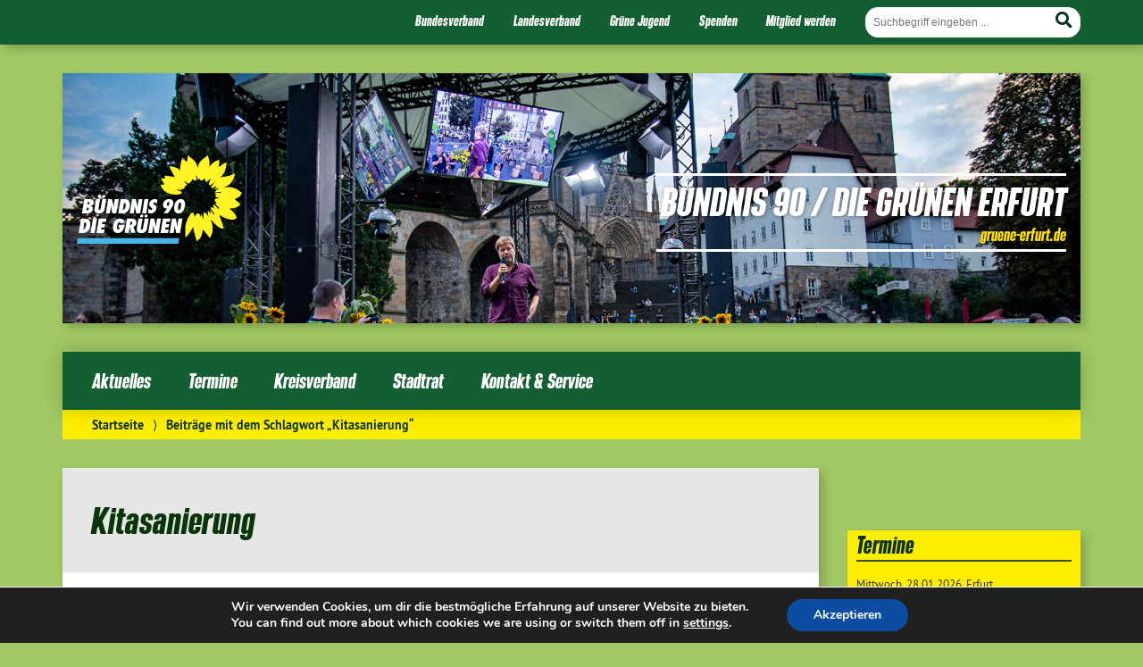

--- FILE ---
content_type: text/html; charset=UTF-8
request_url: https://gruene-erfurt.de/tag/kitasanierung/
body_size: 23712
content:
			<!doctype html>

<!--[if lt IE 7]><html lang="de" class="no-js lt-ie9 lt-ie8 lt-ie7"> <![endif]-->
<!--[if (IE 7)&!(IEMobile)]><html lang="de" class="no-js lt-ie9 lt-ie8"><![endif]-->
<!--[if (IE 8)&!(IEMobile)]><html lang="de" class="no-js lt-ie9"><![endif]-->
<!--[if gt IE 8]><!--> <html lang="de" class="no-js"><!--<![endif]-->

	<head>
		<meta charset="utf-8">

		<title>Kitasanierung Archive - Bündnis 90 / Die Grünen ErfurtBündnis 90 / Die Grünen Erfurt</title>


		<!-- Google Chrome Frame for IE -->
		<meta http-equiv="X-UA-Compatible" content="IE=edge,chrome=1">

		<!-- mobile  -->
		<meta name="HandheldFriendly" content="True">
		<meta name="MobileOptimized" content="320">
		<meta name="viewport" content="width=device-width, initial-scale=1.0"/>
		
		
		<!-- open graph -->
		<meta itemprop="og:site_name" content="Bündnis 90 / Die Grünen Erfurt">
		<meta itemprop="og:title" content="Grüne fordern ehrliche Kita-Debatte statt Schönmalerei">
		<meta itemprop="og:type" content="article">
		<meta itemprop="og:url" content="https://gruene-erfurt.de/2023/09/09/gruene-fordern-ehrliche-kita-debatte-statt-schoenmalerei/">
		<meta property="og:description" content="gruene-erfurt.de"/>
		<meta property="og:image" content="https://i0.wp.com/gruene-erfurt.de/wp-content/uploads/2020/09/housebuilding-1728266_1920.jpg?fit=1341%2C1920&ssl=1">		
		<!-- basic meta-tags & seo-->

		<meta name="publisher" content="Bündnis 90 / Die Grünen Erfurt" />
		<meta name="author" content="Bündnis 90 / Die Grünen Erfurt" />
		<meta name="description" content="gruene-erfurt.de" />
				

		<!-- icons & favicons -->
		<link rel="apple-touch-icon" href="https://gruene-erfurt.de/wp-content/themes/urwahl3000/lib/images/apple-icon-touch.png">
		<link rel="icon" href="https://gruene-erfurt.de/wp-content/themes/urwahl3000/favicon.png">
		<!--[if IE]>
			<link rel="shortcut icon" href="https://gruene-erfurt.de/wp-content/themes/urwahl3000/favicon.ico">
		<![endif]-->
		<!-- or, set /favicon.ico for IE10 win -->
		<meta name="msapplication-TileColor" content="#f01d4f">
		<meta name="msapplication-TileImage" content="https://gruene-erfurt.de/wp-content/themes/urwahl3000/lib/images/win8-tile-icon.png">
		<meta name="theme-color" content="#46962b">

		<link rel="pingback" href="https://gruene-erfurt.de/xmlrpc.php">

		<meta name='robots' content='index, follow, max-image-preview:large, max-snippet:-1, max-video-preview:-1' />

	<!-- This site is optimized with the Yoast SEO plugin v26.8 - https://yoast.com/product/yoast-seo-wordpress/ -->
	<link rel="canonical" href="https://gruene-erfurt.de/tag/kitasanierung/" />
	<meta property="og:locale" content="de_DE" />
	<meta property="og:type" content="article" />
	<meta property="og:title" content="Kitasanierung Archive - Bündnis 90 / Die Grünen Erfurt" />
	<meta property="og:url" content="https://gruene-erfurt.de/tag/kitasanierung/" />
	<meta property="og:site_name" content="Bündnis 90 / Die Grünen Erfurt" />
	<meta name="twitter:card" content="summary_large_image" />
	<script data-jetpack-boost="ignore" type="application/ld+json" class="yoast-schema-graph">{"@context":"https://schema.org","@graph":[{"@type":"CollectionPage","@id":"https://gruene-erfurt.de/tag/kitasanierung/","url":"https://gruene-erfurt.de/tag/kitasanierung/","name":"Kitasanierung Archive - Bündnis 90 / Die Grünen Erfurt","isPartOf":{"@id":"https://gruene-erfurt.de/#website"},"primaryImageOfPage":{"@id":"https://gruene-erfurt.de/tag/kitasanierung/#primaryimage"},"image":{"@id":"https://gruene-erfurt.de/tag/kitasanierung/#primaryimage"},"thumbnailUrl":"https://i0.wp.com/gruene-erfurt.de/wp-content/uploads/2020/09/housebuilding-1728266_1920.jpg?fit=1341%2C1920&ssl=1","breadcrumb":{"@id":"https://gruene-erfurt.de/tag/kitasanierung/#breadcrumb"},"inLanguage":"de"},{"@type":"ImageObject","inLanguage":"de","@id":"https://gruene-erfurt.de/tag/kitasanierung/#primaryimage","url":"https://i0.wp.com/gruene-erfurt.de/wp-content/uploads/2020/09/housebuilding-1728266_1920.jpg?fit=1341%2C1920&ssl=1","contentUrl":"https://i0.wp.com/gruene-erfurt.de/wp-content/uploads/2020/09/housebuilding-1728266_1920.jpg?fit=1341%2C1920&ssl=1","width":1341,"height":1920},{"@type":"BreadcrumbList","@id":"https://gruene-erfurt.de/tag/kitasanierung/#breadcrumb","itemListElement":[{"@type":"ListItem","position":1,"name":"Startseite","item":"https://gruene-erfurt.de/"},{"@type":"ListItem","position":2,"name":"Kitasanierung"}]},{"@type":"WebSite","@id":"https://gruene-erfurt.de/#website","url":"https://gruene-erfurt.de/","name":"Bündnis 90 / Die Grünen Erfurt","description":"gruene-erfurt.de","potentialAction":[{"@type":"SearchAction","target":{"@type":"EntryPoint","urlTemplate":"https://gruene-erfurt.de/?s={search_term_string}"},"query-input":{"@type":"PropertyValueSpecification","valueRequired":true,"valueName":"search_term_string"}}],"inLanguage":"de"}]}</script>
	<!-- / Yoast SEO plugin. -->


<link rel='dns-prefetch' href='//secure.gravatar.com' />
<link rel='dns-prefetch' href='//stats.wp.com' />
<link rel='dns-prefetch' href='//v0.wordpress.com' />
<link rel='dns-prefetch' href='//jetpack.wordpress.com' />
<link rel='dns-prefetch' href='//s0.wp.com' />
<link rel='dns-prefetch' href='//public-api.wordpress.com' />
<link rel='dns-prefetch' href='//0.gravatar.com' />
<link rel='dns-prefetch' href='//1.gravatar.com' />
<link rel='dns-prefetch' href='//2.gravatar.com' />
<link rel='dns-prefetch' href='//widgets.wp.com' />
<link rel='preconnect' href='//i0.wp.com' />
<link rel='preconnect' href='//c0.wp.com' />
<link rel="alternate" type="application/rss+xml" title="Bündnis 90 / Die Grünen Erfurt &raquo; Feed" href="https://gruene-erfurt.de/feed/" />
<link rel="alternate" type="application/rss+xml" title="Bündnis 90 / Die Grünen Erfurt &raquo; Kommentar-Feed" href="https://gruene-erfurt.de/comments/feed/" />
<link rel="alternate" type="application/rss+xml" title="Bündnis 90 / Die Grünen Erfurt &raquo; Kitasanierung Schlagwort-Feed" href="https://gruene-erfurt.de/tag/kitasanierung/feed/" />
<link rel='stylesheet' id='all-css-a4ef307d2af0bf435f8527cb146d30ed' href='https://gruene-erfurt.de/wp-content/boost-cache/static/1a782a78ab.min.css' type='text/css' media='all' />
<style id='wp-block-social-links-inline-css'>
.wp-block-social-links{background:none;box-sizing:border-box;margin-left:0;padding-left:0;padding-right:0;text-indent:0}.wp-block-social-links .wp-social-link a,.wp-block-social-links .wp-social-link a:hover{border-bottom:0;box-shadow:none;text-decoration:none}.wp-block-social-links .wp-social-link svg{height:1em;width:1em}.wp-block-social-links .wp-social-link span:not(.screen-reader-text){font-size:.65em;margin-left:.5em;margin-right:.5em}.wp-block-social-links.has-small-icon-size{font-size:16px}.wp-block-social-links,.wp-block-social-links.has-normal-icon-size{font-size:24px}.wp-block-social-links.has-large-icon-size{font-size:36px}.wp-block-social-links.has-huge-icon-size{font-size:48px}.wp-block-social-links.aligncenter{display:flex;justify-content:center}.wp-block-social-links.alignright{justify-content:flex-end}.wp-block-social-link{border-radius:9999px;display:block}@media not (prefers-reduced-motion){.wp-block-social-link{transition:transform .1s ease}}.wp-block-social-link{height:auto}.wp-block-social-link a{align-items:center;display:flex;line-height:0}.wp-block-social-link:hover{transform:scale(1.1)}.wp-block-social-links .wp-block-social-link.wp-social-link{display:inline-block;margin:0;padding:0}.wp-block-social-links .wp-block-social-link.wp-social-link .wp-block-social-link-anchor,.wp-block-social-links .wp-block-social-link.wp-social-link .wp-block-social-link-anchor svg,.wp-block-social-links .wp-block-social-link.wp-social-link .wp-block-social-link-anchor:active,.wp-block-social-links .wp-block-social-link.wp-social-link .wp-block-social-link-anchor:hover,.wp-block-social-links .wp-block-social-link.wp-social-link .wp-block-social-link-anchor:visited{color:currentColor;fill:currentColor}:where(.wp-block-social-links:not(.is-style-logos-only)) .wp-social-link{background-color:#f0f0f0;color:#444}:where(.wp-block-social-links:not(.is-style-logos-only)) .wp-social-link-amazon{background-color:#f90;color:#fff}:where(.wp-block-social-links:not(.is-style-logos-only)) .wp-social-link-bandcamp{background-color:#1ea0c3;color:#fff}:where(.wp-block-social-links:not(.is-style-logos-only)) .wp-social-link-behance{background-color:#0757fe;color:#fff}:where(.wp-block-social-links:not(.is-style-logos-only)) .wp-social-link-bluesky{background-color:#0a7aff;color:#fff}:where(.wp-block-social-links:not(.is-style-logos-only)) .wp-social-link-codepen{background-color:#1e1f26;color:#fff}:where(.wp-block-social-links:not(.is-style-logos-only)) .wp-social-link-deviantart{background-color:#02e49b;color:#fff}:where(.wp-block-social-links:not(.is-style-logos-only)) .wp-social-link-discord{background-color:#5865f2;color:#fff}:where(.wp-block-social-links:not(.is-style-logos-only)) .wp-social-link-dribbble{background-color:#e94c89;color:#fff}:where(.wp-block-social-links:not(.is-style-logos-only)) .wp-social-link-dropbox{background-color:#4280ff;color:#fff}:where(.wp-block-social-links:not(.is-style-logos-only)) .wp-social-link-etsy{background-color:#f45800;color:#fff}:where(.wp-block-social-links:not(.is-style-logos-only)) .wp-social-link-facebook{background-color:#0866ff;color:#fff}:where(.wp-block-social-links:not(.is-style-logos-only)) .wp-social-link-fivehundredpx{background-color:#000;color:#fff}:where(.wp-block-social-links:not(.is-style-logos-only)) .wp-social-link-flickr{background-color:#0461dd;color:#fff}:where(.wp-block-social-links:not(.is-style-logos-only)) .wp-social-link-foursquare{background-color:#e65678;color:#fff}:where(.wp-block-social-links:not(.is-style-logos-only)) .wp-social-link-github{background-color:#24292d;color:#fff}:where(.wp-block-social-links:not(.is-style-logos-only)) .wp-social-link-goodreads{background-color:#eceadd;color:#382110}:where(.wp-block-social-links:not(.is-style-logos-only)) .wp-social-link-google{background-color:#ea4434;color:#fff}:where(.wp-block-social-links:not(.is-style-logos-only)) .wp-social-link-gravatar{background-color:#1d4fc4;color:#fff}:where(.wp-block-social-links:not(.is-style-logos-only)) .wp-social-link-instagram{background-color:#f00075;color:#fff}:where(.wp-block-social-links:not(.is-style-logos-only)) .wp-social-link-lastfm{background-color:#e21b24;color:#fff}:where(.wp-block-social-links:not(.is-style-logos-only)) .wp-social-link-linkedin{background-color:#0d66c2;color:#fff}:where(.wp-block-social-links:not(.is-style-logos-only)) .wp-social-link-mastodon{background-color:#3288d4;color:#fff}:where(.wp-block-social-links:not(.is-style-logos-only)) .wp-social-link-medium{background-color:#000;color:#fff}:where(.wp-block-social-links:not(.is-style-logos-only)) .wp-social-link-meetup{background-color:#f6405f;color:#fff}:where(.wp-block-social-links:not(.is-style-logos-only)) .wp-social-link-patreon{background-color:#000;color:#fff}:where(.wp-block-social-links:not(.is-style-logos-only)) .wp-social-link-pinterest{background-color:#e60122;color:#fff}:where(.wp-block-social-links:not(.is-style-logos-only)) .wp-social-link-pocket{background-color:#ef4155;color:#fff}:where(.wp-block-social-links:not(.is-style-logos-only)) .wp-social-link-reddit{background-color:#ff4500;color:#fff}:where(.wp-block-social-links:not(.is-style-logos-only)) .wp-social-link-skype{background-color:#0478d7;color:#fff}:where(.wp-block-social-links:not(.is-style-logos-only)) .wp-social-link-snapchat{background-color:#fefc00;color:#fff;stroke:#000}:where(.wp-block-social-links:not(.is-style-logos-only)) .wp-social-link-soundcloud{background-color:#ff5600;color:#fff}:where(.wp-block-social-links:not(.is-style-logos-only)) .wp-social-link-spotify{background-color:#1bd760;color:#fff}:where(.wp-block-social-links:not(.is-style-logos-only)) .wp-social-link-telegram{background-color:#2aabee;color:#fff}:where(.wp-block-social-links:not(.is-style-logos-only)) .wp-social-link-threads{background-color:#000;color:#fff}:where(.wp-block-social-links:not(.is-style-logos-only)) .wp-social-link-tiktok{background-color:#000;color:#fff}:where(.wp-block-social-links:not(.is-style-logos-only)) .wp-social-link-tumblr{background-color:#011835;color:#fff}:where(.wp-block-social-links:not(.is-style-logos-only)) .wp-social-link-twitch{background-color:#6440a4;color:#fff}:where(.wp-block-social-links:not(.is-style-logos-only)) .wp-social-link-twitter{background-color:#1da1f2;color:#fff}:where(.wp-block-social-links:not(.is-style-logos-only)) .wp-social-link-vimeo{background-color:#1eb7ea;color:#fff}:where(.wp-block-social-links:not(.is-style-logos-only)) .wp-social-link-vk{background-color:#4680c2;color:#fff}:where(.wp-block-social-links:not(.is-style-logos-only)) .wp-social-link-wordpress{background-color:#3499cd;color:#fff}:where(.wp-block-social-links:not(.is-style-logos-only)) .wp-social-link-whatsapp{background-color:#25d366;color:#fff}:where(.wp-block-social-links:not(.is-style-logos-only)) .wp-social-link-x{background-color:#000;color:#fff}:where(.wp-block-social-links:not(.is-style-logos-only)) .wp-social-link-yelp{background-color:#d32422;color:#fff}:where(.wp-block-social-links:not(.is-style-logos-only)) .wp-social-link-youtube{background-color:red;color:#fff}:where(.wp-block-social-links.is-style-logos-only) .wp-social-link{background:none}:where(.wp-block-social-links.is-style-logos-only) .wp-social-link svg{height:1.25em;width:1.25em}:where(.wp-block-social-links.is-style-logos-only) .wp-social-link-amazon{color:#f90}:where(.wp-block-social-links.is-style-logos-only) .wp-social-link-bandcamp{color:#1ea0c3}:where(.wp-block-social-links.is-style-logos-only) .wp-social-link-behance{color:#0757fe}:where(.wp-block-social-links.is-style-logos-only) .wp-social-link-bluesky{color:#0a7aff}:where(.wp-block-social-links.is-style-logos-only) .wp-social-link-codepen{color:#1e1f26}:where(.wp-block-social-links.is-style-logos-only) .wp-social-link-deviantart{color:#02e49b}:where(.wp-block-social-links.is-style-logos-only) .wp-social-link-discord{color:#5865f2}:where(.wp-block-social-links.is-style-logos-only) .wp-social-link-dribbble{color:#e94c89}:where(.wp-block-social-links.is-style-logos-only) .wp-social-link-dropbox{color:#4280ff}:where(.wp-block-social-links.is-style-logos-only) .wp-social-link-etsy{color:#f45800}:where(.wp-block-social-links.is-style-logos-only) .wp-social-link-facebook{color:#0866ff}:where(.wp-block-social-links.is-style-logos-only) .wp-social-link-fivehundredpx{color:#000}:where(.wp-block-social-links.is-style-logos-only) .wp-social-link-flickr{color:#0461dd}:where(.wp-block-social-links.is-style-logos-only) .wp-social-link-foursquare{color:#e65678}:where(.wp-block-social-links.is-style-logos-only) .wp-social-link-github{color:#24292d}:where(.wp-block-social-links.is-style-logos-only) .wp-social-link-goodreads{color:#382110}:where(.wp-block-social-links.is-style-logos-only) .wp-social-link-google{color:#ea4434}:where(.wp-block-social-links.is-style-logos-only) .wp-social-link-gravatar{color:#1d4fc4}:where(.wp-block-social-links.is-style-logos-only) .wp-social-link-instagram{color:#f00075}:where(.wp-block-social-links.is-style-logos-only) .wp-social-link-lastfm{color:#e21b24}:where(.wp-block-social-links.is-style-logos-only) .wp-social-link-linkedin{color:#0d66c2}:where(.wp-block-social-links.is-style-logos-only) .wp-social-link-mastodon{color:#3288d4}:where(.wp-block-social-links.is-style-logos-only) .wp-social-link-medium{color:#000}:where(.wp-block-social-links.is-style-logos-only) .wp-social-link-meetup{color:#f6405f}:where(.wp-block-social-links.is-style-logos-only) .wp-social-link-patreon{color:#000}:where(.wp-block-social-links.is-style-logos-only) .wp-social-link-pinterest{color:#e60122}:where(.wp-block-social-links.is-style-logos-only) .wp-social-link-pocket{color:#ef4155}:where(.wp-block-social-links.is-style-logos-only) .wp-social-link-reddit{color:#ff4500}:where(.wp-block-social-links.is-style-logos-only) .wp-social-link-skype{color:#0478d7}:where(.wp-block-social-links.is-style-logos-only) .wp-social-link-snapchat{color:#fff;stroke:#000}:where(.wp-block-social-links.is-style-logos-only) .wp-social-link-soundcloud{color:#ff5600}:where(.wp-block-social-links.is-style-logos-only) .wp-social-link-spotify{color:#1bd760}:where(.wp-block-social-links.is-style-logos-only) .wp-social-link-telegram{color:#2aabee}:where(.wp-block-social-links.is-style-logos-only) .wp-social-link-threads{color:#000}:where(.wp-block-social-links.is-style-logos-only) .wp-social-link-tiktok{color:#000}:where(.wp-block-social-links.is-style-logos-only) .wp-social-link-tumblr{color:#011835}:where(.wp-block-social-links.is-style-logos-only) .wp-social-link-twitch{color:#6440a4}:where(.wp-block-social-links.is-style-logos-only) .wp-social-link-twitter{color:#1da1f2}:where(.wp-block-social-links.is-style-logos-only) .wp-social-link-vimeo{color:#1eb7ea}:where(.wp-block-social-links.is-style-logos-only) .wp-social-link-vk{color:#4680c2}:where(.wp-block-social-links.is-style-logos-only) .wp-social-link-whatsapp{color:#25d366}:where(.wp-block-social-links.is-style-logos-only) .wp-social-link-wordpress{color:#3499cd}:where(.wp-block-social-links.is-style-logos-only) .wp-social-link-x{color:#000}:where(.wp-block-social-links.is-style-logos-only) .wp-social-link-yelp{color:#d32422}:where(.wp-block-social-links.is-style-logos-only) .wp-social-link-youtube{color:red}.wp-block-social-links.is-style-pill-shape .wp-social-link{width:auto}:root :where(.wp-block-social-links .wp-social-link a){padding:.25em}:root :where(.wp-block-social-links.is-style-logos-only .wp-social-link a){padding:0}:root :where(.wp-block-social-links.is-style-pill-shape .wp-social-link a){padding-left:.6666666667em;padding-right:.6666666667em}.wp-block-social-links:not(.has-icon-color):not(.has-icon-background-color) .wp-social-link-snapchat .wp-block-social-link-label{color:#000}
/*# sourceURL=https://gruene-erfurt.de/wp-includes/blocks/social-links/style.min.css */
</style>
<style id='global-styles-inline-css'>
:root{--wp--preset--aspect-ratio--square: 1;--wp--preset--aspect-ratio--4-3: 4/3;--wp--preset--aspect-ratio--3-4: 3/4;--wp--preset--aspect-ratio--3-2: 3/2;--wp--preset--aspect-ratio--2-3: 2/3;--wp--preset--aspect-ratio--16-9: 16/9;--wp--preset--aspect-ratio--9-16: 9/16;--wp--preset--color--black: #000000;--wp--preset--color--cyan-bluish-gray: #abb8c3;--wp--preset--color--white: #ffffff;--wp--preset--color--pale-pink: #f78da7;--wp--preset--color--vivid-red: #cf2e2e;--wp--preset--color--luminous-vivid-orange: #ff6900;--wp--preset--color--luminous-vivid-amber: #fcb900;--wp--preset--color--light-green-cyan: #7bdcb5;--wp--preset--color--vivid-green-cyan: #00d084;--wp--preset--color--pale-cyan-blue: #8ed1fc;--wp--preset--color--vivid-cyan-blue: #0693e3;--wp--preset--color--vivid-purple: #9b51e0;--wp--preset--gradient--vivid-cyan-blue-to-vivid-purple: linear-gradient(135deg,rgb(6,147,227) 0%,rgb(155,81,224) 100%);--wp--preset--gradient--light-green-cyan-to-vivid-green-cyan: linear-gradient(135deg,rgb(122,220,180) 0%,rgb(0,208,130) 100%);--wp--preset--gradient--luminous-vivid-amber-to-luminous-vivid-orange: linear-gradient(135deg,rgb(252,185,0) 0%,rgb(255,105,0) 100%);--wp--preset--gradient--luminous-vivid-orange-to-vivid-red: linear-gradient(135deg,rgb(255,105,0) 0%,rgb(207,46,46) 100%);--wp--preset--gradient--very-light-gray-to-cyan-bluish-gray: linear-gradient(135deg,rgb(238,238,238) 0%,rgb(169,184,195) 100%);--wp--preset--gradient--cool-to-warm-spectrum: linear-gradient(135deg,rgb(74,234,220) 0%,rgb(151,120,209) 20%,rgb(207,42,186) 40%,rgb(238,44,130) 60%,rgb(251,105,98) 80%,rgb(254,248,76) 100%);--wp--preset--gradient--blush-light-purple: linear-gradient(135deg,rgb(255,206,236) 0%,rgb(152,150,240) 100%);--wp--preset--gradient--blush-bordeaux: linear-gradient(135deg,rgb(254,205,165) 0%,rgb(254,45,45) 50%,rgb(107,0,62) 100%);--wp--preset--gradient--luminous-dusk: linear-gradient(135deg,rgb(255,203,112) 0%,rgb(199,81,192) 50%,rgb(65,88,208) 100%);--wp--preset--gradient--pale-ocean: linear-gradient(135deg,rgb(255,245,203) 0%,rgb(182,227,212) 50%,rgb(51,167,181) 100%);--wp--preset--gradient--electric-grass: linear-gradient(135deg,rgb(202,248,128) 0%,rgb(113,206,126) 100%);--wp--preset--gradient--midnight: linear-gradient(135deg,rgb(2,3,129) 0%,rgb(40,116,252) 100%);--wp--preset--font-size--small: 13px;--wp--preset--font-size--medium: 20px;--wp--preset--font-size--large: 36px;--wp--preset--font-size--x-large: 42px;--wp--preset--font-family--bereitbold: bereitbold;--wp--preset--spacing--20: 0.44rem;--wp--preset--spacing--30: 0.67rem;--wp--preset--spacing--40: 1rem;--wp--preset--spacing--50: 1.5rem;--wp--preset--spacing--60: 2.25rem;--wp--preset--spacing--70: 3.38rem;--wp--preset--spacing--80: 5.06rem;--wp--preset--shadow--natural: 6px 6px 9px rgba(0, 0, 0, 0.2);--wp--preset--shadow--deep: 12px 12px 50px rgba(0, 0, 0, 0.4);--wp--preset--shadow--sharp: 6px 6px 0px rgba(0, 0, 0, 0.2);--wp--preset--shadow--outlined: 6px 6px 0px -3px rgb(255, 255, 255), 6px 6px rgb(0, 0, 0);--wp--preset--shadow--crisp: 6px 6px 0px rgb(0, 0, 0);}:where(body) { margin: 0; }.wp-site-blocks > .alignleft { float: left; margin-right: 2em; }.wp-site-blocks > .alignright { float: right; margin-left: 2em; }.wp-site-blocks > .aligncenter { justify-content: center; margin-left: auto; margin-right: auto; }:where(.is-layout-flex){gap: 0.5em;}:where(.is-layout-grid){gap: 0.5em;}.is-layout-flow > .alignleft{float: left;margin-inline-start: 0;margin-inline-end: 2em;}.is-layout-flow > .alignright{float: right;margin-inline-start: 2em;margin-inline-end: 0;}.is-layout-flow > .aligncenter{margin-left: auto !important;margin-right: auto !important;}.is-layout-constrained > .alignleft{float: left;margin-inline-start: 0;margin-inline-end: 2em;}.is-layout-constrained > .alignright{float: right;margin-inline-start: 2em;margin-inline-end: 0;}.is-layout-constrained > .aligncenter{margin-left: auto !important;margin-right: auto !important;}.is-layout-constrained > :where(:not(.alignleft):not(.alignright):not(.alignfull)){margin-left: auto !important;margin-right: auto !important;}body .is-layout-flex{display: flex;}.is-layout-flex{flex-wrap: wrap;align-items: center;}.is-layout-flex > :is(*, div){margin: 0;}body .is-layout-grid{display: grid;}.is-layout-grid > :is(*, div){margin: 0;}body{padding-top: 0px;padding-right: 0px;padding-bottom: 0px;padding-left: 0px;}a:where(:not(.wp-element-button)){text-decoration: underline;}:root :where(.wp-element-button, .wp-block-button__link){background-color: #32373c;border-width: 0;color: #fff;font-family: inherit;font-size: inherit;font-style: inherit;font-weight: inherit;letter-spacing: inherit;line-height: inherit;padding-top: calc(0.667em + 2px);padding-right: calc(1.333em + 2px);padding-bottom: calc(0.667em + 2px);padding-left: calc(1.333em + 2px);text-decoration: none;text-transform: inherit;}.has-black-color{color: var(--wp--preset--color--black) !important;}.has-cyan-bluish-gray-color{color: var(--wp--preset--color--cyan-bluish-gray) !important;}.has-white-color{color: var(--wp--preset--color--white) !important;}.has-pale-pink-color{color: var(--wp--preset--color--pale-pink) !important;}.has-vivid-red-color{color: var(--wp--preset--color--vivid-red) !important;}.has-luminous-vivid-orange-color{color: var(--wp--preset--color--luminous-vivid-orange) !important;}.has-luminous-vivid-amber-color{color: var(--wp--preset--color--luminous-vivid-amber) !important;}.has-light-green-cyan-color{color: var(--wp--preset--color--light-green-cyan) !important;}.has-vivid-green-cyan-color{color: var(--wp--preset--color--vivid-green-cyan) !important;}.has-pale-cyan-blue-color{color: var(--wp--preset--color--pale-cyan-blue) !important;}.has-vivid-cyan-blue-color{color: var(--wp--preset--color--vivid-cyan-blue) !important;}.has-vivid-purple-color{color: var(--wp--preset--color--vivid-purple) !important;}.has-black-background-color{background-color: var(--wp--preset--color--black) !important;}.has-cyan-bluish-gray-background-color{background-color: var(--wp--preset--color--cyan-bluish-gray) !important;}.has-white-background-color{background-color: var(--wp--preset--color--white) !important;}.has-pale-pink-background-color{background-color: var(--wp--preset--color--pale-pink) !important;}.has-vivid-red-background-color{background-color: var(--wp--preset--color--vivid-red) !important;}.has-luminous-vivid-orange-background-color{background-color: var(--wp--preset--color--luminous-vivid-orange) !important;}.has-luminous-vivid-amber-background-color{background-color: var(--wp--preset--color--luminous-vivid-amber) !important;}.has-light-green-cyan-background-color{background-color: var(--wp--preset--color--light-green-cyan) !important;}.has-vivid-green-cyan-background-color{background-color: var(--wp--preset--color--vivid-green-cyan) !important;}.has-pale-cyan-blue-background-color{background-color: var(--wp--preset--color--pale-cyan-blue) !important;}.has-vivid-cyan-blue-background-color{background-color: var(--wp--preset--color--vivid-cyan-blue) !important;}.has-vivid-purple-background-color{background-color: var(--wp--preset--color--vivid-purple) !important;}.has-black-border-color{border-color: var(--wp--preset--color--black) !important;}.has-cyan-bluish-gray-border-color{border-color: var(--wp--preset--color--cyan-bluish-gray) !important;}.has-white-border-color{border-color: var(--wp--preset--color--white) !important;}.has-pale-pink-border-color{border-color: var(--wp--preset--color--pale-pink) !important;}.has-vivid-red-border-color{border-color: var(--wp--preset--color--vivid-red) !important;}.has-luminous-vivid-orange-border-color{border-color: var(--wp--preset--color--luminous-vivid-orange) !important;}.has-luminous-vivid-amber-border-color{border-color: var(--wp--preset--color--luminous-vivid-amber) !important;}.has-light-green-cyan-border-color{border-color: var(--wp--preset--color--light-green-cyan) !important;}.has-vivid-green-cyan-border-color{border-color: var(--wp--preset--color--vivid-green-cyan) !important;}.has-pale-cyan-blue-border-color{border-color: var(--wp--preset--color--pale-cyan-blue) !important;}.has-vivid-cyan-blue-border-color{border-color: var(--wp--preset--color--vivid-cyan-blue) !important;}.has-vivid-purple-border-color{border-color: var(--wp--preset--color--vivid-purple) !important;}.has-vivid-cyan-blue-to-vivid-purple-gradient-background{background: var(--wp--preset--gradient--vivid-cyan-blue-to-vivid-purple) !important;}.has-light-green-cyan-to-vivid-green-cyan-gradient-background{background: var(--wp--preset--gradient--light-green-cyan-to-vivid-green-cyan) !important;}.has-luminous-vivid-amber-to-luminous-vivid-orange-gradient-background{background: var(--wp--preset--gradient--luminous-vivid-amber-to-luminous-vivid-orange) !important;}.has-luminous-vivid-orange-to-vivid-red-gradient-background{background: var(--wp--preset--gradient--luminous-vivid-orange-to-vivid-red) !important;}.has-very-light-gray-to-cyan-bluish-gray-gradient-background{background: var(--wp--preset--gradient--very-light-gray-to-cyan-bluish-gray) !important;}.has-cool-to-warm-spectrum-gradient-background{background: var(--wp--preset--gradient--cool-to-warm-spectrum) !important;}.has-blush-light-purple-gradient-background{background: var(--wp--preset--gradient--blush-light-purple) !important;}.has-blush-bordeaux-gradient-background{background: var(--wp--preset--gradient--blush-bordeaux) !important;}.has-luminous-dusk-gradient-background{background: var(--wp--preset--gradient--luminous-dusk) !important;}.has-pale-ocean-gradient-background{background: var(--wp--preset--gradient--pale-ocean) !important;}.has-electric-grass-gradient-background{background: var(--wp--preset--gradient--electric-grass) !important;}.has-midnight-gradient-background{background: var(--wp--preset--gradient--midnight) !important;}.has-small-font-size{font-size: var(--wp--preset--font-size--small) !important;}.has-medium-font-size{font-size: var(--wp--preset--font-size--medium) !important;}.has-large-font-size{font-size: var(--wp--preset--font-size--large) !important;}.has-x-large-font-size{font-size: var(--wp--preset--font-size--x-large) !important;}.has-bereitbold-font-family{font-family: var(--wp--preset--font-family--bereitbold) !important;}
/*# sourceURL=global-styles-inline-css */
</style>

<style id='wptelegram_widget-blocks-0-inline-css'>
:root {--wptelegram-widget-join-link-bg-color: #9dc462;--wptelegram-widget-join-link-color: #155f31}
/*# sourceURL=wptelegram_widget-blocks-0-inline-css */
</style>
<style id='wp-polls-inline-css'>
.wp-polls .pollbar {
	margin: 1px;
	font-size: 6px;
	line-height: 8px;
	height: 8px;
	background-image: url('https://gruene-erfurt.de/wp-content/plugins/wp-polls/images/default/pollbg.gif');
	border: 1px solid #c8c8c8;
}

/*# sourceURL=wp-polls-inline-css */
</style>
<style id='moove_gdpr_frontend-inline-css'>
#moove_gdpr_cookie_modal,#moove_gdpr_cookie_info_bar,.gdpr_cookie_settings_shortcode_content{font-family:&#039;Nunito&#039;,sans-serif}#moove_gdpr_save_popup_settings_button{background-color:#373737;color:#fff}#moove_gdpr_save_popup_settings_button:hover{background-color:#000}#moove_gdpr_cookie_info_bar .moove-gdpr-info-bar-container .moove-gdpr-info-bar-content a.mgbutton,#moove_gdpr_cookie_info_bar .moove-gdpr-info-bar-container .moove-gdpr-info-bar-content button.mgbutton{background-color:#0C4DA2}#moove_gdpr_cookie_modal .moove-gdpr-modal-content .moove-gdpr-modal-footer-content .moove-gdpr-button-holder a.mgbutton,#moove_gdpr_cookie_modal .moove-gdpr-modal-content .moove-gdpr-modal-footer-content .moove-gdpr-button-holder button.mgbutton,.gdpr_cookie_settings_shortcode_content .gdpr-shr-button.button-green{background-color:#0C4DA2;border-color:#0C4DA2}#moove_gdpr_cookie_modal .moove-gdpr-modal-content .moove-gdpr-modal-footer-content .moove-gdpr-button-holder a.mgbutton:hover,#moove_gdpr_cookie_modal .moove-gdpr-modal-content .moove-gdpr-modal-footer-content .moove-gdpr-button-holder button.mgbutton:hover,.gdpr_cookie_settings_shortcode_content .gdpr-shr-button.button-green:hover{background-color:#fff;color:#0C4DA2}#moove_gdpr_cookie_modal .moove-gdpr-modal-content .moove-gdpr-modal-close i,#moove_gdpr_cookie_modal .moove-gdpr-modal-content .moove-gdpr-modal-close span.gdpr-icon{background-color:#0C4DA2;border:1px solid #0C4DA2}#moove_gdpr_cookie_info_bar span.moove-gdpr-infobar-allow-all.focus-g,#moove_gdpr_cookie_info_bar span.moove-gdpr-infobar-allow-all:focus,#moove_gdpr_cookie_info_bar button.moove-gdpr-infobar-allow-all.focus-g,#moove_gdpr_cookie_info_bar button.moove-gdpr-infobar-allow-all:focus,#moove_gdpr_cookie_info_bar span.moove-gdpr-infobar-reject-btn.focus-g,#moove_gdpr_cookie_info_bar span.moove-gdpr-infobar-reject-btn:focus,#moove_gdpr_cookie_info_bar button.moove-gdpr-infobar-reject-btn.focus-g,#moove_gdpr_cookie_info_bar button.moove-gdpr-infobar-reject-btn:focus,#moove_gdpr_cookie_info_bar span.change-settings-button.focus-g,#moove_gdpr_cookie_info_bar span.change-settings-button:focus,#moove_gdpr_cookie_info_bar button.change-settings-button.focus-g,#moove_gdpr_cookie_info_bar button.change-settings-button:focus{-webkit-box-shadow:0 0 1px 3px #0C4DA2;-moz-box-shadow:0 0 1px 3px #0C4DA2;box-shadow:0 0 1px 3px #0C4DA2}#moove_gdpr_cookie_modal .moove-gdpr-modal-content .moove-gdpr-modal-close i:hover,#moove_gdpr_cookie_modal .moove-gdpr-modal-content .moove-gdpr-modal-close span.gdpr-icon:hover,#moove_gdpr_cookie_info_bar span[data-href]>u.change-settings-button{color:#0C4DA2}#moove_gdpr_cookie_modal .moove-gdpr-modal-content .moove-gdpr-modal-left-content #moove-gdpr-menu li.menu-item-selected a span.gdpr-icon,#moove_gdpr_cookie_modal .moove-gdpr-modal-content .moove-gdpr-modal-left-content #moove-gdpr-menu li.menu-item-selected button span.gdpr-icon{color:inherit}#moove_gdpr_cookie_modal .moove-gdpr-modal-content .moove-gdpr-modal-left-content #moove-gdpr-menu li a span.gdpr-icon,#moove_gdpr_cookie_modal .moove-gdpr-modal-content .moove-gdpr-modal-left-content #moove-gdpr-menu li button span.gdpr-icon{color:inherit}#moove_gdpr_cookie_modal .gdpr-acc-link{line-height:0;font-size:0;color:transparent;position:absolute}#moove_gdpr_cookie_modal .moove-gdpr-modal-content .moove-gdpr-modal-close:hover i,#moove_gdpr_cookie_modal .moove-gdpr-modal-content .moove-gdpr-modal-left-content #moove-gdpr-menu li a,#moove_gdpr_cookie_modal .moove-gdpr-modal-content .moove-gdpr-modal-left-content #moove-gdpr-menu li button,#moove_gdpr_cookie_modal .moove-gdpr-modal-content .moove-gdpr-modal-left-content #moove-gdpr-menu li button i,#moove_gdpr_cookie_modal .moove-gdpr-modal-content .moove-gdpr-modal-left-content #moove-gdpr-menu li a i,#moove_gdpr_cookie_modal .moove-gdpr-modal-content .moove-gdpr-tab-main .moove-gdpr-tab-main-content a:hover,#moove_gdpr_cookie_info_bar.moove-gdpr-dark-scheme .moove-gdpr-info-bar-container .moove-gdpr-info-bar-content a.mgbutton:hover,#moove_gdpr_cookie_info_bar.moove-gdpr-dark-scheme .moove-gdpr-info-bar-container .moove-gdpr-info-bar-content button.mgbutton:hover,#moove_gdpr_cookie_info_bar.moove-gdpr-dark-scheme .moove-gdpr-info-bar-container .moove-gdpr-info-bar-content a:hover,#moove_gdpr_cookie_info_bar.moove-gdpr-dark-scheme .moove-gdpr-info-bar-container .moove-gdpr-info-bar-content button:hover,#moove_gdpr_cookie_info_bar.moove-gdpr-dark-scheme .moove-gdpr-info-bar-container .moove-gdpr-info-bar-content span.change-settings-button:hover,#moove_gdpr_cookie_info_bar.moove-gdpr-dark-scheme .moove-gdpr-info-bar-container .moove-gdpr-info-bar-content button.change-settings-button:hover,#moove_gdpr_cookie_info_bar.moove-gdpr-dark-scheme .moove-gdpr-info-bar-container .moove-gdpr-info-bar-content u.change-settings-button:hover,#moove_gdpr_cookie_info_bar span[data-href]>u.change-settings-button,#moove_gdpr_cookie_info_bar.moove-gdpr-dark-scheme .moove-gdpr-info-bar-container .moove-gdpr-info-bar-content a.mgbutton.focus-g,#moove_gdpr_cookie_info_bar.moove-gdpr-dark-scheme .moove-gdpr-info-bar-container .moove-gdpr-info-bar-content button.mgbutton.focus-g,#moove_gdpr_cookie_info_bar.moove-gdpr-dark-scheme .moove-gdpr-info-bar-container .moove-gdpr-info-bar-content a.focus-g,#moove_gdpr_cookie_info_bar.moove-gdpr-dark-scheme .moove-gdpr-info-bar-container .moove-gdpr-info-bar-content button.focus-g,#moove_gdpr_cookie_info_bar.moove-gdpr-dark-scheme .moove-gdpr-info-bar-container .moove-gdpr-info-bar-content a.mgbutton:focus,#moove_gdpr_cookie_info_bar.moove-gdpr-dark-scheme .moove-gdpr-info-bar-container .moove-gdpr-info-bar-content button.mgbutton:focus,#moove_gdpr_cookie_info_bar.moove-gdpr-dark-scheme .moove-gdpr-info-bar-container .moove-gdpr-info-bar-content a:focus,#moove_gdpr_cookie_info_bar.moove-gdpr-dark-scheme .moove-gdpr-info-bar-container .moove-gdpr-info-bar-content button:focus,#moove_gdpr_cookie_info_bar.moove-gdpr-dark-scheme .moove-gdpr-info-bar-container .moove-gdpr-info-bar-content span.change-settings-button.focus-g,span.change-settings-button:focus,button.change-settings-button.focus-g,button.change-settings-button:focus,#moove_gdpr_cookie_info_bar.moove-gdpr-dark-scheme .moove-gdpr-info-bar-container .moove-gdpr-info-bar-content u.change-settings-button.focus-g,#moove_gdpr_cookie_info_bar.moove-gdpr-dark-scheme .moove-gdpr-info-bar-container .moove-gdpr-info-bar-content u.change-settings-button:focus{color:#0C4DA2}#moove_gdpr_cookie_modal .moove-gdpr-branding.focus-g span,#moove_gdpr_cookie_modal .moove-gdpr-modal-content .moove-gdpr-tab-main a.focus-g,#moove_gdpr_cookie_modal .moove-gdpr-modal-content .moove-gdpr-tab-main .gdpr-cd-details-toggle.focus-g{color:#0C4DA2}#moove_gdpr_cookie_modal.gdpr_lightbox-hide{display:none}
/*# sourceURL=moove_gdpr_frontend-inline-css */
</style>
<link rel='stylesheet' id='print-css-db30f47f26c0b43ddb29eed23ecdc850' href='https://gruene-erfurt.de/wp-content/boost-cache/static/bc584ee3f4.min.css' type='text/css' media='print' />
<style id='wp-img-auto-sizes-contain-inline-css'>
img:is([sizes=auto i],[sizes^="auto," i]){contain-intrinsic-size:3000px 1500px}
/*# sourceURL=wp-img-auto-sizes-contain-inline-css */
</style>
<link rel='stylesheet' id='dashicons-css' href='https://gruene-erfurt.de/wp-includes/css/dashicons.min.css?ver=6.9' media='all' />












<link rel="https://api.w.org/" href="https://gruene-erfurt.de/wp-json/" /><link rel="alternate" title="JSON" type="application/json" href="https://gruene-erfurt.de/wp-json/wp/v2/tags/1146" />	<style>img#wpstats{display:none}</style>
		<style type="text/css" id="custom-background-css">
body.custom-background { background-color: #a0c864; }
</style>
	<style class='wp-fonts-local' type='text/css'>
@font-face{font-family:bereitbold;font-style:normal;font-weight:400;font-display:fallback;src:url('https://gruene-erfurt.de/wp-content/uploads/useanyfont/5078Bereitbold.woff2') format('woff2');}
</style>
<link rel="icon" href="https://i0.wp.com/gruene-erfurt.de/wp-content/uploads/2021/07/cropped-profilbild.png?fit=32%2C32&#038;ssl=1" sizes="32x32" />
<link rel="icon" href="https://i0.wp.com/gruene-erfurt.de/wp-content/uploads/2021/07/cropped-profilbild.png?fit=192%2C192&#038;ssl=1" sizes="192x192" />
<link rel="apple-touch-icon" href="https://i0.wp.com/gruene-erfurt.de/wp-content/uploads/2021/07/cropped-profilbild.png?fit=180%2C180&#038;ssl=1" />
<meta name="msapplication-TileImage" content="https://i0.wp.com/gruene-erfurt.de/wp-content/uploads/2021/07/cropped-profilbild.png?fit=270%2C270&#038;ssl=1" />
		<style type="text/css" id="wp-custom-css">
			body.page p.caption {
font-size: 0.1em;
}

#nav-main .navigation {
background: #145F32;
}

#portal {
background: #145F32;
}

.sidebar.threecol a {
color: #145F32;
}

article footer p a, p.byline a, article footer p a:visited, p.byline a:visited {
color: #F06464;
}

a.readmore:hover {
background-color: #F06464;
}

a.readmore {
background: #F06464;
}

#main article footer p, p.byline {
color: #F06464;
}

a {color:#145F32;text-decoration: none;}
a:visited {color:#145F32;}

		h1.archive-title span {font-size: 0.5em;color: #145F32;	}

								.single article.termine .termin_meta span:before {padding-right: 0.5em;font-family: "Font Awesome 5 Free"; font-weight: 900; color: #145F32;font-size: 1.3em;display: inline-block;width: 1em;text-align: center;}

		.widget_tag_cloud a, #footer .widget_tag_cloud a {display: inline-block;padding: 0.5em 0.6em; margin: 0 0.2em 0.5em 0; background: #145F32; line-height: 1; color: #fff; border-radius: 0.3em;}

	  					#portal .searchform .button-submit:hover {color: #145F32;}

	.sidebar.threecol a {color: #145F32;}

a:hover {color:#A0C864;text-decoration: underline;}
a:hover span.button, span.button a:hover {background:#A0C864;}

	.mobile-switch {text-align: center;background: #A0C864;color: #fff;max-width: 100%;height: 58px;}

		.page-navigation li {display: inline;color: #A0C864;font-size: 0.8em; 		}

		.page-navigation li a {display: inline-block;background: #fff; padding: 0.5em 1em;color: #A0C864;border-right: 2px solid #c9c9c9;}

	.wp-caption-text, .gallery-caption {font-size: 0.8em;font-family: 'PT Sans bold', Trebuchet, Helvetica Neue, Helvetica, Arial, Verdana, sans-serif;color: #A0C864;}








		</style>
				
		<!--[if lt IE 9]>
			<script data-jetpack-boost="ignore" src="https://gruene-erfurt.de/wp-content/themes/urwahl3000/lib/js/responsive.js"></script>
		<![endif]-->
		
		<style>#header.widthimg {margin: 0;background: url(https://gruene-erfurt.de/wp-content/uploads/2021/09/cropped-DSC_7895.jpg) top center no-repeat;background-size: cover;}</style>
		
	</head>

	<body class="archive tag tag-kitasanierung tag-1146 custom-background wp-theme-urwahl3000 wp-child-theme-urwahl3000_childtheme">
	
		<nav class="unsichtbar"><h6>Sprungmarken dieser Website</h6><ul>
			<li><a href="#content">Direkt zum Inhalt</a></li>
			<li><a href="#nav-main">Zur Navigation</a></li>
			<li><a href="#sidebar1">Seitenleiste mit weiterführenden Informationen</a></li>
			<li><a href="#footer">Zum Fußbereich</a></li>
		</ul></nav>
		
				
		<section id="portal">
			<div class="inner">
				<nav role="navigation" id="nav-portal"><h6 class="unsichtbar">Links zu ähnlichen Websites:</h6>
					<ul id="menu-menue-2" class="navigation"><li id="menu-item-7212" class="menu-item menu-item-type-custom menu-item-object-custom menu-item-7212"><a href="http://www.gruene.de">Bundesverband</a></li>
<li id="menu-item-7211" class="menu-item menu-item-type-custom menu-item-object-custom menu-item-7211"><a href="http://gruene-thueringen.de">Landesverband</a></li>
<li id="menu-item-11851" class="menu-item menu-item-type-custom menu-item-object-custom menu-item-11851"><a href="https://gj-thueringen.de/">Grüne Jugend</a></li>
<li id="menu-item-7496" class="menu-item menu-item-type-post_type menu-item-object-page menu-item-7496"><a href="https://gruene-erfurt.de/spenden/">Spenden</a></li>
<li id="menu-item-7215" class="menu-item menu-item-type-custom menu-item-object-custom menu-item-7215"><a href="https://www.gruene.de/mitglied-werden">Mitglied werden</a></li>
</ul>				</nav>

				<section class="suche"><h6 class="unsichtbar">Suchformular</h6><form role="search" method="get" class="searchform" action="https://gruene-erfurt.de/" >
	<label for="search">Der Suchbegriff nach dem die Website durchsucht werden soll.</label>
	<input type="text" name="s" id="search" value="" placeholder="Suchbegriff eingeben ..." />
	<button type="submit" class="button-submit">
				<span class="fas fa-search"></span> <span class="text">Suchen</span>
			</button>
	</form></section>
							</div>
		</section>
			
		
		<div id="wrap">
			
															<header id="header" class="pos widthimg" role="banner">
			
									<p id="logo"><a href="https://gruene-erfurt.de/" title="Zur Startseite"><img src="
					https://gruene-erfurt.de/wp-content/themes/urwahl3000/lib/images/logo.svg" width="185" height="100" alt="Bündnis 90 / Die Grünen Erfurt"></a></p>
					
					<div class="hgroup">
						<h1 id="site-title"><span><a href="https://gruene-erfurt.de/" title="Bündnis 90 / Die Grünen Erfurt" rel="home">Bündnis 90 / Die Grünen Erfurt</a></span></h1>
												<h2 id="site-description">gruene-erfurt.de</h2>
											</div>
																
				<section class="suche"><h6 class="unsichtbar">Suchformular</h6><form role="search" method="get" class="searchform" action="https://gruene-erfurt.de/" >
	<label for="search">Der Suchbegriff nach dem die Website durchsucht werden soll.</label>
	<input type="text" name="s" id="search" value="" placeholder="Suchbegriff eingeben ..." />
	<button type="submit" class="button-submit">
				<span class="fas fa-search"></span> <span class="text">Suchen</span>
			</button>
	</form></section>
							</header>

							
			<nav class="mobile-switch"><ul><li class="first"><a id="switch-menu" href="#menu"><span class="fas fa-bars"></span><span class="hidden">Menü</span></a></li><li class="last"><a id="switch-search" href="#search"><span class="fas fa-search"></span><span class="hidden">Suche</span></a></li></ul></nav>

			
			<section class="navwrap">
				<nav role="navigation" class="pos" id="nav-main"><h6 class="unsichtbar">Hauptmenü:</h6>
					<ul id="menu-hauptmenue" class="navigation clearfix"><li id="menu-item-7367" class="menu-item menu-item-type-post_type menu-item-object-page menu-item-home menu-item-has-children menu-item-7367"><a href="https://gruene-erfurt.de/">Aktuelles</a>
<ul class="sub-menu">
	<li id="menu-item-11839" class="menu-item menu-item-type-taxonomy menu-item-object-category menu-item-11839"><a href="https://gruene-erfurt.de/category/pressemitteilung/">Pressemitteilungen</a></li>
	<li id="menu-item-17818" class="menu-item menu-item-type-post_type menu-item-object-page menu-item-17818"><a href="https://gruene-erfurt.de/newsletter/">Newsletter</a></li>
</ul>
</li>
<li id="menu-item-11768" class="menu-item menu-item-type-post_type menu-item-object-page menu-item-11768"><a href="https://gruene-erfurt.de/termine/">Termine</a></li>
<li id="menu-item-7289" class="menu-item menu-item-type-post_type menu-item-object-page menu-item-has-children menu-item-7289"><a href="https://gruene-erfurt.de/kreisverband/">Kreisverband</a>
<ul class="sub-menu">
	<li id="menu-item-7294" class="menu-item menu-item-type-post_type menu-item-object-page menu-item-7294"><a href="https://gruene-erfurt.de/kreisverband/unser-kreisvorstand-fuer-erfurt/">Kreisvorstand</a></li>
	<li id="menu-item-7290" class="menu-item menu-item-type-post_type menu-item-object-page menu-item-7290"><a href="https://gruene-erfurt.de/unsere-geschaeftstelle/">Geschäftsstelle</a></li>
	<li id="menu-item-18744" class="menu-item menu-item-type-post_type menu-item-object-page menu-item-18744"><a href="https://gruene-erfurt.de/kreisverband/arbeitsgruppen/">Arbeitsgruppen</a></li>
	<li id="menu-item-7297" class="menu-item menu-item-type-post_type menu-item-object-page menu-item-7297"><a href="https://gruene-erfurt.de/beschluesse/">Beschlüsse</a></li>
	<li id="menu-item-7293" class="menu-item menu-item-type-post_type menu-item-object-page menu-item-7293"><a href="https://gruene-erfurt.de/kreisverband/satzung-protokolle/">Satzung</a></li>
</ul>
</li>
<li id="menu-item-7299" class="menu-item menu-item-type-post_type menu-item-object-page menu-item-has-children menu-item-7299"><a href="https://gruene-erfurt.de/stadtrat/">Stadtrat</a>
<ul class="sub-menu">
	<li id="menu-item-7300" class="menu-item menu-item-type-post_type menu-item-object-page menu-item-7300"><a href="https://gruene-erfurt.de/stadtrat/unsere-fraktion/">Fraktion</a></li>
	<li id="menu-item-7301" class="menu-item menu-item-type-post_type menu-item-object-page menu-item-7301"><a href="https://gruene-erfurt.de/stadtrat/sachkundige-buergerinnen/">Arbeit in den Gremien</a></li>
	<li id="menu-item-19221" class="menu-item menu-item-type-post_type menu-item-object-page menu-item-19221"><a href="https://gruene-erfurt.de/stadtrat/antraege/">Anträge</a></li>
	<li id="menu-item-18990" class="menu-item menu-item-type-post_type menu-item-object-page menu-item-18990"><a href="https://gruene-erfurt.de/stadtrat/anfragen/">Anfragen</a></li>
	<li id="menu-item-18332" class="menu-item menu-item-type-taxonomy menu-item-object-category menu-item-18332"><a href="https://gruene-erfurt.de/category/stadtratsberichte/">Stadtratsberichte</a></li>
	<li id="menu-item-7304" class="menu-item menu-item-type-post_type menu-item-object-page menu-item-7304"><a href="https://gruene-erfurt.de/stadtrat/unsere-erfolge/">Unsere Erfolge</a></li>
	<li id="menu-item-18028" class="menu-item menu-item-type-post_type menu-item-object-page menu-item-18028"><a href="https://gruene-erfurt.de/stadtrat/kommunal-wahlprogramm/">Kommunalwahlprogramm 2024</a></li>
</ul>
</li>
<li id="menu-item-7485" class="menu-item menu-item-type-post_type menu-item-object-page menu-item-has-children menu-item-7485"><a href="https://gruene-erfurt.de/kontakt-2/">Kontakt &#038; Service</a>
<ul class="sub-menu">
	<li id="menu-item-7296" class="menu-item menu-item-type-post_type menu-item-object-page menu-item-7296"><a href="https://gruene-erfurt.de/mitmachen/">Mitglied werden</a></li>
	<li id="menu-item-7306" class="menu-item menu-item-type-post_type menu-item-object-page menu-item-7306"><a href="https://gruene-erfurt.de/spenden/">Spenden</a></li>
	<li id="menu-item-7298" class="menu-item menu-item-type-post_type menu-item-object-page menu-item-7298"><a href="https://gruene-erfurt.de/kreisverband/erstattungsformulare/">Erstattungsformulare</a></li>
	<li id="menu-item-7484" class="menu-item menu-item-type-post_type menu-item-object-page menu-item-7484"><a href="https://gruene-erfurt.de/datenschutzerklaerung-2/">Datenschutz</a></li>
	<li id="menu-item-11702" class="menu-item menu-item-type-post_type menu-item-object-page menu-item-11702"><a href="https://gruene-erfurt.de/kontakt-2/impressum/">Impressum</a></li>
</ul>
</li>
</ul>				</nav>
				<div id="breadcrumb"><a href="https://gruene-erfurt.de">Startseite</a> <span class="delimiter">&rang;</span> <span class="current">Beiträge mit dem Schlagwort „Kitasanierung“</span></div>
							</section>

			
			<section id="content">
				<div class="inner wrap clearfix">
	
			<div id="main" class="ninecol first clearfix" role="main">
				
					     
						    <div class="archive-title">
						    <h1 class="h2">Kitasanierung</h1>
						    						    </div>
				
					    
					    
					    					
					    		
					    								<article id="post-9121" class="clearfix post-9121 post type-post status-publish format-standard has-post-thumbnail hentry category-allgemein category-bildung category-familienpolitik category-gleichberechtigung category-kindergarten category-pressemitteilung category-soziales category-stadtentwicklung category-teilhabe tag-jugendhilfeausschuss tag-kita tag-kita-plaetze tag-kita-sanierungsprogramm tag-kitasanierung tag-neubau-von-kitas" role="article">
																				<div class="postimglist maybeImgCopyright">
												<a href="https://gruene-erfurt.de/2023/09/09/gruene-fordern-ehrliche-kita-debatte-statt-schoenmalerei/" class="postimglist-a"><img width="210" height="300" src="https://i0.wp.com/gruene-erfurt.de/wp-content/uploads/2020/09/housebuilding-1728266_1920.jpg?fit=210%2C300&amp;ssl=1" class="attachment-medium size-medium wp-post-image" alt="" decoding="async" fetchpriority="high" srcset="https://i0.wp.com/gruene-erfurt.de/wp-content/uploads/2020/09/housebuilding-1728266_1920.jpg?w=1341&amp;ssl=1 1341w, https://i0.wp.com/gruene-erfurt.de/wp-content/uploads/2020/09/housebuilding-1728266_1920.jpg?resize=210%2C300&amp;ssl=1 210w, https://i0.wp.com/gruene-erfurt.de/wp-content/uploads/2020/09/housebuilding-1728266_1920.jpg?resize=715%2C1024&amp;ssl=1 715w, https://i0.wp.com/gruene-erfurt.de/wp-content/uploads/2020/09/housebuilding-1728266_1920.jpg?resize=768%2C1100&amp;ssl=1 768w, https://i0.wp.com/gruene-erfurt.de/wp-content/uploads/2020/09/housebuilding-1728266_1920.jpg?resize=1073%2C1536&amp;ssl=1 1073w" sizes="(max-width: 210px) 100vw, 210px" title="housebuilding-1728266_1920" data-attachment-id="5465" data-permalink="https://gruene-erfurt.de/housebuilding-1728266_1920/" data-orig-file="https://i0.wp.com/gruene-erfurt.de/wp-content/uploads/2020/09/housebuilding-1728266_1920.jpg?fit=1341%2C1920&amp;ssl=1" data-orig-size="1341,1920" data-comments-opened="1" data-image-meta="{&quot;aperture&quot;:&quot;6.3&quot;,&quot;credit&quot;:&quot;&quot;,&quot;camera&quot;:&quot;Canon EOS 300D DIGITAL&quot;,&quot;caption&quot;:&quot;&quot;,&quot;created_timestamp&quot;:&quot;0&quot;,&quot;copyright&quot;:&quot;&quot;,&quot;focal_length&quot;:&quot;55&quot;,&quot;iso&quot;:&quot;100&quot;,&quot;shutter_speed&quot;:&quot;0.00125&quot;,&quot;title&quot;:&quot;&quot;,&quot;orientation&quot;:&quot;0&quot;}" data-image-title="housebuilding-1728266_1920" data-image-description="" data-image-caption="" data-medium-file="https://i0.wp.com/gruene-erfurt.de/wp-content/uploads/2020/09/housebuilding-1728266_1920.jpg?fit=210%2C300&amp;ssl=1" data-large-file="https://i0.wp.com/gruene-erfurt.de/wp-content/uploads/2020/09/housebuilding-1728266_1920.jpg?fit=715%2C1024&amp;ssl=1" /></a>
																							</div>
																		
																		
									<div class="article-header-and-footer">
									
																				
										<footer class="article-footer">
											
																						
											<p class="byline">
												
												<i class="fas fa-tags"></i> <a href="https://gruene-erfurt.de/tag/jugendhilfeausschuss/" rel="tag">Jugendhilfeausschuss</a>, <a href="https://gruene-erfurt.de/tag/kita/" rel="tag">Kita</a>, <a href="https://gruene-erfurt.de/tag/kita-plaetze/" rel="tag">Kita-Plätze</a>, <a href="https://gruene-erfurt.de/tag/kita-sanierungsprogramm/" rel="tag">Kita-Sanierungsprogramm</a>, <a href="https://gruene-erfurt.de/tag/kitasanierung/" rel="tag">Kitasanierung</a>, <a href="https://gruene-erfurt.de/tag/neubau-von-kitas/" rel="tag">Neubau von Kitas</a><span style="width:10px;display:inline-block;"></span>														
												<i class="fas fa-folder-open"></i> <a href="https://gruene-erfurt.de/category/allgemein/" rel="tag">Allgemein</a>, <a href="https://gruene-erfurt.de/category/bildung/" rel="tag">Bildung</a>, <a href="https://gruene-erfurt.de/category/familienpolitik/" rel="tag">Familienpolitik</a>, <a href="https://gruene-erfurt.de/category/gleichberechtigung/" rel="tag">Gleichberechtigung</a>, <a href="https://gruene-erfurt.de/category/kindergarten/" rel="tag">Kindergarten</a>, <a href="https://gruene-erfurt.de/category/pressemitteilung/" rel="tag">Pressemitteilung</a>, <a href="https://gruene-erfurt.de/category/soziales/" rel="tag">Soziales</a>, <a href="https://gruene-erfurt.de/category/stadtentwicklung/" rel="tag">Stadtentwicklung</a>, <a href="https://gruene-erfurt.de/category/teilhabe/" rel="tag">Teilhabe</a><span style="width:10px;display:inline-block;"></span>												
												9.&nbsp;September&nbsp;2023												
											</p>
	
																							
										</footer> 										 
	
																			 
											
										<header class="article-header">							
	
												
											<h1 class="h2"><a href="https://gruene-erfurt.de/2023/09/09/gruene-fordern-ehrliche-kita-debatte-statt-schoenmalerei/" rel="bookmark" title="Grüne fordern ehrliche Kita-Debatte statt Schönmalerei">Grüne fordern ehrliche Kita-Debatte statt Schönmalerei</a></h1> 
	
												
										</header>
	
																			
									</div>
									
																		
																	
									<section class="entry-content">

										
										<p>&#8222;Die Erfurter Kita-Landschaft ist mit heißer Nadel gestrickt. Das große Kita-Sanierungsprogramm der letzten Dekade ist noch nicht abgeschlossen, das heißt einige Kitas noch nicht durchsaniert. Darum sollte dieses Sanierungsprogramm laut Stadtratsbeschluss aus dem Jahr 2021 für die Jahre 2022-2025 fortgeschrieben werden. Diese Fortschreibung ist zwingend notwendig, weil sie eine fachliche Grundlage für die ausstehenden Sanierungen und für die Bereitstellung der notwendigen Finanzen in den jährlichen Haushalten darstellt. Auf unsere Anfrage hin erfuhren wir, dass das Sanierungsprogramm irgendwann im 2. Halbjahr 2024 vorgelegt werden soll. Dabei sollte es schon seit 2022 vorliegen! Unsere Anfrage nach den geplanten Neubauten blieb unbeantwortet.</p>

																				
										<p><a href="https://gruene-erfurt.de/2023/09/09/gruene-fordern-ehrliche-kita-debatte-statt-schoenmalerei/" title="Grüne fordern ehrliche Kita-Debatte statt Schönmalerei" class="readmore">Weiterlesen »</a></p>

																				
									</section>
									
																	
								</article>					    		
					
					    	
					
					        						        					        					
					    			
			
    		</div> <!-- end #main -->
    
							<div id="sidebar1" class="sidebar threecol last clearfix" role="complementary">
					

											<ul>
						
		<li id="kal3000_termine_liste_widget-3" class="widget widget_kal3000_termine_liste_widget">
	<h3 class="widgettitle">Termine</h3>		<ul>
							<li class="clearfix post-18319 termine type-termine status-publish has-post-thumbnail hentry">
					

<div class='termin_meta_kurz'>
<span class="termin_wochentag_kurz">Mittwoch</span><span class="termin_datum_kurz">28.01.2026</span><span class="termin_ort_kurz">Erfurt</span>
</div><!-- /meta -->
					<h4><a href="https://gruene-erfurt.de/termin/spieleabend/">Spieleabend</a></h4>
				</li>
							<li class="clearfix post-19324 termine type-termine status-publish has-post-thumbnail hentry">
					

<div class='termin_meta_kurz'>
<span class="termin_wochentag_kurz">Samstag</span><span class="termin_datum_kurz">31.01.2026</span><span class="termin_ort_kurz">Erfurt</span>
</div><!-- /meta -->
					<h4><a href="https://gruene-erfurt.de/termin/demo-fuer-eine-solidarische-asylpolitik/">Demo für eine solidarische Asylpolitik</a></h4>
				</li>
							<li class="clearfix post-18970 termine type-termine status-publish has-post-thumbnail hentry termine_type-fraktionssitzung">
					

<div class='termin_meta_kurz'>
<span class="termin_wochentag_kurz">Montag</span><span class="termin_datum_kurz">02.02.2026</span><span class="termin_ort_kurz">Erfurt</span>
</div><!-- /meta -->
					<h4><a href="https://gruene-erfurt.de/termin/fraktionssitzung-18/">Fraktionssitzung</a></h4>
				</li>
							<li class="clearfix post-18232 termine type-termine status-publish has-post-thumbnail hentry termine_type-stammtisch">
					

<div class='termin_meta_kurz'>
<span class="termin_wochentag_kurz">Mittwoch</span><span class="termin_datum_kurz">11.02.2026</span><span class="termin_ort_kurz">Erfurt</span>
</div><!-- /meta -->
					<h4><a href="https://gruene-erfurt.de/termin/gruener-stammtisch-des-kv-erfurt/">Stammtisch</a></h4>
				</li>
							<li class="clearfix post-18698 termine type-termine status-publish has-post-thumbnail hentry termine_type-mitgliederversammlung">
					

<div class='termin_meta_kurz'>
<span class="termin_wochentag_kurz">Donnerstag</span><span class="termin_datum_kurz">26.02.2026</span><span class="termin_ort_kurz">Erfurt</span>
</div><!-- /meta -->
					<h4><a href="https://gruene-erfurt.de/termin/mitgliederversammlung-14/">Mitgliederversammlung</a></h4>
				</li>
							<li class="clearfix post-9202 termine type-termine status-publish has-post-thumbnail hentry termine_type-stammtisch">
					

<div class='termin_meta_kurz'>
<span class="termin_wochentag_kurz">Mittwoch</span><span class="termin_datum_kurz">11.03.2026</span><span class="termin_ort_kurz">Erfurt</span>
</div><!-- /meta -->
					<h4><a href="https://gruene-erfurt.de/termin/stammtisch-2/">Stammtisch</a></h4>
				</li>
			</ul></li>
		<li id="widget_sp_image-3" class="widget widget_sp_image">
	<h3 class="widgettitle">Mitglied werden</h3><a href="https://www.gruene.de/mitglied-werden" target="_self" class="widget_sp_image-image-link" title="Mitglied werden"><img width="850" height="450" alt="Erfurt Grün steuern  Mitglied werden" class="attachment-full" style="max-width: 100%;" srcset="https://i0.wp.com/gruene-erfurt.de/wp-content/uploads/2021/07/vgv-dom-blume-share-pic_4.jpg?w=850&amp;ssl=1 850w, https://i0.wp.com/gruene-erfurt.de/wp-content/uploads/2021/07/vgv-dom-blume-share-pic_4.jpg?resize=300%2C159&amp;ssl=1 300w, https://i0.wp.com/gruene-erfurt.de/wp-content/uploads/2021/07/vgv-dom-blume-share-pic_4.jpg?resize=768%2C407&amp;ssl=1 768w" sizes="(max-width: 850px) 100vw, 850px" src="https://i0.wp.com/gruene-erfurt.de/wp-content/uploads/2021/07/vgv-dom-blume-share-pic_4.jpg?fit=850%2C450&#038;ssl=1" /></a><div class="widget_sp_image-description" ><p>Wir machen das. Gemeinsam.</p>
</div></li>
		<li id="block-18" class="widget widget_block"><p><style type="text/css">.zoom-instagram.feed-9109{font-size:14px!important;background-color:#81d742!important;}.zoom-instagram.feed-9109 .zoom-instagram-widget__items{display:grid!important;grid-template-columns:repeat(2,1fr);}.zoom-instagram.feed-9109 .zoom-instagram-widget__items{gap:1px!important;}.zoom-instagram.feed-9109 .wpz-insta-view-on-insta-button{background-color:#81d742!important;}</style>
<div class="zoom-instagram feed-9109 layout-grid columns-2 with-lightbox spacing-1 perpage-3"><div class="zoom-instagram-widget__items-wrapper"><ul class="zoom-instagram-widget__items zoom-instagram-widget__items--no-js layout-grid" data-layout="grid" data-lightbox="1" data-spacing="1" data-perpage="3"><li class="zoom-instagram-widget__item" data-media-type="video"><div class="zoom-instagram-widget__item-inner-wrap"><img class="zoom-instagram-link zoom-instagram-link-new"  data-src="https://gruene-erfurt.de/wp-content/uploads/2025/02/619752825_18407206714193758_1289215858558852424_n-360x640.jpg" data-mfp-src="18082607381468386" width="360" height="640" alt="Das nennt man dann wohl: mit zweierlei Maß messen 🤔

Was ist deine Meinung zu den neuen Werbe- und Infoscreens in der Altstadt?" /><div class="hover-layout zoom-instagram-widget__overlay zoom-instagram-widget__black "><div class="zoom-instagram-icon-wrap"><a class="zoom-svg-instagram-stroke" href="https://www.instagram.com/reel/DTtCPt_jFqy/" rel="noopener nofollow" target="_blank" title="Das nennt man dann wohl: mit zweierlei Maß messen 🤔

Was ist deine Meinung zu den neuen Werbe- und Infoscreens in der Altstadt?"></a></div><a class="zoom-instagram-link" data-src="https://gruene-erfurt.de/wp-content/uploads/2025/02/619752825_18407206714193758_1289215858558852424_n-360x640.jpg" data-mfp-src="18082607381468386" href="https://www.instagram.com/reel/DTtCPt_jFqy/" target="_blank" rel="noopener nofollow" title="Das nennt man dann wohl: mit zweierlei Maß messen 🤔

Was ist deine Meinung zu den neuen Werbe- und Infoscreens in der Altstadt?"></a></div></div></li><li class="zoom-instagram-widget__item" data-media-type="video"><div class="zoom-instagram-widget__item-inner-wrap"><img class="zoom-instagram-link zoom-instagram-link-new"  data-src="https://gruene-erfurt.de/wp-content/uploads/2020/04/617694869_18406862305193758_6484296126335029311_n-360x640.jpg" data-mfp-src="17940981189103593" width="360" height="640" alt="Das darf nicht mehr passieren!

Am Montag ist Ordnungsausschuss im Stadtrat. Wir wollen Aufklärung:

❎ Warum wurde das Böllerverbot in der Erfurter Altstadt wieder nicht durchgesetzt?

❎ Warum wurde nicht mal wirklich darüber informiert, dass es ein Böllerverbot gibt?

❎ Welche Hilfsmaßnahmen wurden für die betroffenen Bewohner*innen ergriffen?

Wir bleiben dran: Böllerverbot in der Altstadt für ein sicheres Silvester für alle!💚🐕☃️

#Lasershow #sicherFeiern #Böllerverbot #erfurtcity #ErfurtAltstadt" /><div class="hover-layout zoom-instagram-widget__overlay zoom-instagram-widget__black "><div class="zoom-instagram-icon-wrap"><a class="zoom-svg-instagram-stroke" href="https://www.instagram.com/reel/DTm_z2YjIJl/" rel="noopener nofollow" target="_blank" title="Das darf nicht mehr passieren!

Am Montag ist Ordnungsausschuss im Stadtrat. Wir wollen Aufklärung:

❎ Warum wurde das Böllerverbot in der Erfurter Altstadt wieder nicht durchgesetzt?

❎ Warum wurde nicht mal wirklich darüber informiert, dass es ein Böllerverbot gibt?

❎ Welche Hilfsmaßnahmen wurden für die betroffenen Bewohner*innen ergriffen?

Wir bleiben dran: Böllerverbot in der Altstadt für ein sicheres Silvester für alle!💚🐕☃️

#Lasershow #sicherFeiern #Böllerverbot #erfurtcity #ErfurtAltstadt"></a></div><a class="zoom-instagram-link" data-src="https://gruene-erfurt.de/wp-content/uploads/2020/04/617694869_18406862305193758_6484296126335029311_n-360x640.jpg" data-mfp-src="17940981189103593" href="https://www.instagram.com/reel/DTm_z2YjIJl/" target="_blank" rel="noopener nofollow" title="Das darf nicht mehr passieren!

Am Montag ist Ordnungsausschuss im Stadtrat. Wir wollen Aufklärung:

❎ Warum wurde das Böllerverbot in der Erfurter Altstadt wieder nicht durchgesetzt?

❎ Warum wurde nicht mal wirklich darüber informiert, dass es ein Böllerverbot gibt?

❎ Welche Hilfsmaßnahmen wurden für die betroffenen Bewohner*innen ergriffen?

Wir bleiben dran: Böllerverbot in der Altstadt für ein sicheres Silvester für alle!💚🐕☃️

#Lasershow #sicherFeiern #Böllerverbot #erfurtcity #ErfurtAltstadt"></a></div></div></li><li class="zoom-instagram-widget__item" data-media-type="image"><div class="zoom-instagram-widget__item-inner-wrap"><img class="zoom-instagram-link zoom-instagram-link-new"  data-src="https://gruene-erfurt.de/wp-content/uploads/2026/01/611628756_18405971104193758_2022725806137518520_n-640x568.jpg" data-mfp-src="17976427310977485" width="640" height="568" alt="2700 Jobs. 22 Mio. Fördergeld. Und jetzt? Zalando macht dicht – einfach so. 😡

2700 Menschen in Erfurt verlieren von heute auf morgen ihre Arbeit. Dabei hat Zalando für diesen Standort Millionen an Steuergeld kassiert – Zalando kassiert Fördermittel und begeht Tarifflucht. Das nehmen wir nicht einfach hin!

Erfurt hat Infrastruktur bereitgestellt, Flächen entwickelt und Rahmenbedingungen geschaffen. Wer davon profitiert, darf sich nicht einfach zurückziehen, sobald sich betriebswirtschaftliche Prioritäten verschieben.

Wir lassen das nicht so stehen. Solidarität mit den Beschäftigten – und klare Forderungen an Zalando: 
✅ Verantwortung übernehmen – für die Entlassenen und die Region! 
✅ Transparenz – warum wird eine fast neue Halle einfach aufgegeben? 
✅ Kein Cent mehr für Konzerne, die sich aus der Verantwortung stehlen!

Wer Fördermillionen nimmt, muss auch bleiben! 

Verwendung des Memes mit Zustimmung unseres Mitglieds  @flo_rrrian.💚

#zalando #erfurt #solidarität" /><div class="hover-layout zoom-instagram-widget__overlay zoom-instagram-widget__black "><div class="zoom-instagram-icon-wrap"><a class="zoom-svg-instagram-stroke" href="https://www.instagram.com/p/DTQsg_rjBrv/" rel="noopener nofollow" target="_blank" title="2700 Jobs. 22 Mio. Fördergeld. Und jetzt? Zalando macht dicht – einfach so. 😡

2700 Menschen in Erfurt verlieren von heute auf morgen ihre Arbeit. Dabei hat Zalando für diesen Standort Millionen an Steuergeld kassiert – Zalando kassiert Fördermittel und begeht Tarifflucht. Das nehmen wir nicht einfach hin!

Erfurt hat Infrastruktur bereitgestellt, Flächen entwickelt und Rahmenbedingungen geschaffen. Wer davon profitiert, darf sich nicht einfach zurückziehen, sobald sich betriebswirtschaftliche Prioritäten verschieben.

Wir lassen das nicht so stehen. Solidarität mit den Beschäftigten – und klare Forderungen an Zalando: 
✅ Verantwortung übernehmen – für die Entlassenen und die Region! 
✅ Transparenz – warum wird eine fast neue Halle einfach aufgegeben? 
✅ Kein Cent mehr für Konzerne, die sich aus der Verantwortung stehlen!

Wer Fördermillionen nimmt, muss auch bleiben! 

Verwendung des Memes mit Zustimmung unseres Mitglieds  @flo_rrrian.💚

#zalando #erfurt #solidarität"></a></div><a class="zoom-instagram-link" data-src="https://gruene-erfurt.de/wp-content/uploads/2026/01/611628756_18405971104193758_2022725806137518520_n-640x568.jpg" data-mfp-src="17976427310977485" href="https://www.instagram.com/p/DTQsg_rjBrv/" target="_blank" rel="noopener nofollow" title="2700 Jobs. 22 Mio. Fördergeld. Und jetzt? Zalando macht dicht – einfach so. 😡

2700 Menschen in Erfurt verlieren von heute auf morgen ihre Arbeit. Dabei hat Zalando für diesen Standort Millionen an Steuergeld kassiert – Zalando kassiert Fördermittel und begeht Tarifflucht. Das nehmen wir nicht einfach hin!

Erfurt hat Infrastruktur bereitgestellt, Flächen entwickelt und Rahmenbedingungen geschaffen. Wer davon profitiert, darf sich nicht einfach zurückziehen, sobald sich betriebswirtschaftliche Prioritäten verschieben.

Wir lassen das nicht so stehen. Solidarität mit den Beschäftigten – und klare Forderungen an Zalando: 
✅ Verantwortung übernehmen – für die Entlassenen und die Region! 
✅ Transparenz – warum wird eine fast neue Halle einfach aufgegeben? 
✅ Kein Cent mehr für Konzerne, die sich aus der Verantwortung stehlen!

Wer Fördermillionen nimmt, muss auch bleiben! 

Verwendung des Memes mit Zustimmung unseres Mitglieds  @flo_rrrian.💚

#zalando #erfurt #solidarität"></a></div></div></li><li class="zoom-instagram-widget__item" data-media-type="image"><div class="zoom-instagram-widget__item-inner-wrap"><img class="zoom-instagram-link zoom-instagram-link-new"  data-src="https://gruene-erfurt.de/wp-content/uploads/2025/02/612105077_18405757159193758_6717073891505297997_n-512x640.jpg" data-mfp-src="18050631935459406" width="512" height="640" alt="🧨Böllerverbot jetzt! 🧨

Nach dem verheerenden Brand am Erfurter Domplatz in der Silvesternacht fordern wir GRÜNE ein konsequentes Böllerverbot in der Altstadt – ohne Ausnahmen, ohne Wegducken. Die Bilder sprechen eine klare Sprache: Halbe Lösungen reichen nicht.

🎆 Statt gefährlichem Feuerwerk: zentrale Licht- und Lasershows für alle - sicher, nachhaltig und gemeinschaftlich.

👩‍🚒 Unser Dank gilt den Einsatzkräften, die stundenlang im Einsatz waren. Ihre Arbeit verdient echten Schutz, nicht leere Worte.

👉 Über 3 Millionen Menschen unterstützen bereits ein bundesweites Böllerverbot. Zeit, dieses Signal ernst zu nehmen.

Erfurt kann Vorreiter sein. Für mehr Sicherheit, weniger Umweltbelastung und einen Silvesterabend, der allen guttut.

#BöllerverbotJetzt #GrüneErfurt #SicherheitStattKnall #LichtStattLärm" /><div class="hover-layout zoom-instagram-widget__overlay zoom-instagram-widget__black "><div class="zoom-instagram-icon-wrap"><a class="zoom-svg-instagram-stroke" href="https://www.instagram.com/p/DTLaElwjNqS/" rel="noopener nofollow" target="_blank" title="🧨Böllerverbot jetzt! 🧨

Nach dem verheerenden Brand am Erfurter Domplatz in der Silvesternacht fordern wir GRÜNE ein konsequentes Böllerverbot in der Altstadt – ohne Ausnahmen, ohne Wegducken. Die Bilder sprechen eine klare Sprache: Halbe Lösungen reichen nicht.

🎆 Statt gefährlichem Feuerwerk: zentrale Licht- und Lasershows für alle - sicher, nachhaltig und gemeinschaftlich.

👩‍🚒 Unser Dank gilt den Einsatzkräften, die stundenlang im Einsatz waren. Ihre Arbeit verdient echten Schutz, nicht leere Worte.

👉 Über 3 Millionen Menschen unterstützen bereits ein bundesweites Böllerverbot. Zeit, dieses Signal ernst zu nehmen.

Erfurt kann Vorreiter sein. Für mehr Sicherheit, weniger Umweltbelastung und einen Silvesterabend, der allen guttut.

#BöllerverbotJetzt #GrüneErfurt #SicherheitStattKnall #LichtStattLärm"></a></div><a class="zoom-instagram-link" data-src="https://gruene-erfurt.de/wp-content/uploads/2025/02/612105077_18405757159193758_6717073891505297997_n-512x640.jpg" data-mfp-src="18050631935459406" href="https://www.instagram.com/p/DTLaElwjNqS/" target="_blank" rel="noopener nofollow" title="🧨Böllerverbot jetzt! 🧨

Nach dem verheerenden Brand am Erfurter Domplatz in der Silvesternacht fordern wir GRÜNE ein konsequentes Böllerverbot in der Altstadt – ohne Ausnahmen, ohne Wegducken. Die Bilder sprechen eine klare Sprache: Halbe Lösungen reichen nicht.

🎆 Statt gefährlichem Feuerwerk: zentrale Licht- und Lasershows für alle - sicher, nachhaltig und gemeinschaftlich.

👩‍🚒 Unser Dank gilt den Einsatzkräften, die stundenlang im Einsatz waren. Ihre Arbeit verdient echten Schutz, nicht leere Worte.

👉 Über 3 Millionen Menschen unterstützen bereits ein bundesweites Böllerverbot. Zeit, dieses Signal ernst zu nehmen.

Erfurt kann Vorreiter sein. Für mehr Sicherheit, weniger Umweltbelastung und einen Silvesterabend, der allen guttut.

#BöllerverbotJetzt #GrüneErfurt #SicherheitStattKnall #LichtStattLärm"></a></div></div></li><li class="zoom-instagram-widget__item" data-media-type="image"><div class="zoom-instagram-widget__item-inner-wrap"><img class="zoom-instagram-link zoom-instagram-link-new"  data-src="https://gruene-erfurt.de/wp-content/uploads/2020/02/605528841_18404189749193758_7585925278607503463_n-640x640.jpg" data-mfp-src="18537265738050241" width="640" height="640" alt="Frohe Weihnachten! 🎄✨
Wir wünschen euch besinnliche Feiertage, erholsame Momente im Kreise eurer Liebsten und einen guten Start ins neue Jahr. #grüneerfurt" /><div class="hover-layout zoom-instagram-widget__overlay zoom-instagram-widget__black "><div class="zoom-instagram-icon-wrap"><a class="zoom-svg-instagram-stroke" href="https://www.instagram.com/p/DSpWLTdDK-G/" rel="noopener nofollow" target="_blank" title="Frohe Weihnachten! 🎄✨
Wir wünschen euch besinnliche Feiertage, erholsame Momente im Kreise eurer Liebsten und einen guten Start ins neue Jahr. #grüneerfurt"></a></div><a class="zoom-instagram-link" data-src="https://gruene-erfurt.de/wp-content/uploads/2020/02/605528841_18404189749193758_7585925278607503463_n-640x640.jpg" data-mfp-src="18537265738050241" href="https://www.instagram.com/p/DSpWLTdDK-G/" target="_blank" rel="noopener nofollow" title="Frohe Weihnachten! 🎄✨
Wir wünschen euch besinnliche Feiertage, erholsame Momente im Kreise eurer Liebsten und einen guten Start ins neue Jahr. #grüneerfurt"></a></div></div></li><li class="zoom-instagram-widget__item" data-media-type="video"><div class="zoom-instagram-widget__item-inner-wrap"><img class="zoom-instagram-link zoom-instagram-link-new"  data-src="https://gruene-erfurt.de/wp-content/uploads/2025/04/605465149_25397141373275604_4504908268770499543_n-360x640.jpg" data-mfp-src="18391466785178686" width="360" height="640" alt="Doppelhaushalt 2026/2027 beschlossen ✅ Ein Thema schmerzt trotzdem besonders.

Letzte Woche haben wir im Stadtrat wichtige grüne Erfolge im neuen Doppelhaushalt erzielt. Wir freuen uns über viele Projekte, die jetzt umgesetzt werden können. Für mehr Klimaschutz, soziale Gerechtigkeit und eine zukunftsfähige Stadt. 🌿

Ein Punkt bleibt aus bildungspolitischer Sicht jedoch ein echter Wermutstropfen: die Entscheidung zur Gemeinschaftsschule 9 am Hirnzigenweg.

Das Schulgebäude ist in einem baulich katastrophalen Zustand. Eine Sanierung ist längst überfällig. Noch besser wäre ein moderner Neubau auf einer direkt angrenzenden Fläche. Die Chance dafür lag auf dem Tisch. 🏫

Doch die Mehrheit des Stadtrats, bestehend aus CDU, AfD und großen Teilen der SPD, hat diese Möglichkeit abgelehnt. 
�Für uns ist klar: Bildung braucht gute Räume, Verlässlichkeit und Zukunft. Wir geben nicht auf und setzen uns weiter für die beste Lösung für Schüler*innen, Eltern und Lehrkräfte ein.

Unsere Schulen dürfen nicht auf der Strecke bleiben.

#Doppelhaushalt #StadtratErfurt #GrünWirkt #Bildungsgerechtigkeit #GrüneErfurt" /><div class="hover-layout zoom-instagram-widget__overlay zoom-instagram-widget__black "><div class="zoom-instagram-icon-wrap"><a class="zoom-svg-instagram-stroke" href="https://www.instagram.com/reel/DSnOoF_jCzL/" rel="noopener nofollow" target="_blank" title="Doppelhaushalt 2026/2027 beschlossen ✅ Ein Thema schmerzt trotzdem besonders.

Letzte Woche haben wir im Stadtrat wichtige grüne Erfolge im neuen Doppelhaushalt erzielt. Wir freuen uns über viele Projekte, die jetzt umgesetzt werden können. Für mehr Klimaschutz, soziale Gerechtigkeit und eine zukunftsfähige Stadt. 🌿

Ein Punkt bleibt aus bildungspolitischer Sicht jedoch ein echter Wermutstropfen: die Entscheidung zur Gemeinschaftsschule 9 am Hirnzigenweg.

Das Schulgebäude ist in einem baulich katastrophalen Zustand. Eine Sanierung ist längst überfällig. Noch besser wäre ein moderner Neubau auf einer direkt angrenzenden Fläche. Die Chance dafür lag auf dem Tisch. 🏫

Doch die Mehrheit des Stadtrats, bestehend aus CDU, AfD und großen Teilen der SPD, hat diese Möglichkeit abgelehnt. 
�Für uns ist klar: Bildung braucht gute Räume, Verlässlichkeit und Zukunft. Wir geben nicht auf und setzen uns weiter für die beste Lösung für Schüler*innen, Eltern und Lehrkräfte ein.

Unsere Schulen dürfen nicht auf der Strecke bleiben.

#Doppelhaushalt #StadtratErfurt #GrünWirkt #Bildungsgerechtigkeit #GrüneErfurt"></a></div><a class="zoom-instagram-link" data-src="https://gruene-erfurt.de/wp-content/uploads/2025/04/605465149_25397141373275604_4504908268770499543_n-360x640.jpg" data-mfp-src="18391466785178686" href="https://www.instagram.com/reel/DSnOoF_jCzL/" target="_blank" rel="noopener nofollow" title="Doppelhaushalt 2026/2027 beschlossen ✅ Ein Thema schmerzt trotzdem besonders.

Letzte Woche haben wir im Stadtrat wichtige grüne Erfolge im neuen Doppelhaushalt erzielt. Wir freuen uns über viele Projekte, die jetzt umgesetzt werden können. Für mehr Klimaschutz, soziale Gerechtigkeit und eine zukunftsfähige Stadt. 🌿

Ein Punkt bleibt aus bildungspolitischer Sicht jedoch ein echter Wermutstropfen: die Entscheidung zur Gemeinschaftsschule 9 am Hirnzigenweg.

Das Schulgebäude ist in einem baulich katastrophalen Zustand. Eine Sanierung ist längst überfällig. Noch besser wäre ein moderner Neubau auf einer direkt angrenzenden Fläche. Die Chance dafür lag auf dem Tisch. 🏫

Doch die Mehrheit des Stadtrats, bestehend aus CDU, AfD und großen Teilen der SPD, hat diese Möglichkeit abgelehnt. 
�Für uns ist klar: Bildung braucht gute Räume, Verlässlichkeit und Zukunft. Wir geben nicht auf und setzen uns weiter für die beste Lösung für Schüler*innen, Eltern und Lehrkräfte ein.

Unsere Schulen dürfen nicht auf der Strecke bleiben.

#Doppelhaushalt #StadtratErfurt #GrünWirkt #Bildungsgerechtigkeit #GrüneErfurt"></a></div></div></li><li class="zoom-instagram-widget__item" data-media-type="carousel_album"><div class="zoom-instagram-widget__item-inner-wrap"><img class="zoom-instagram-link zoom-instagram-link-new"  data-src="https://gruene-erfurt.de/wp-content/uploads/2018/11/601973894_18403439752193758_8712581659626614316_n-512x640.jpg" data-mfp-src="18123635716531074" width="512" height="640" alt="🏛️ Heute letzter Stadtrat des Jahres und wir bringen nochmal starke grüne Themen ein!

🌱 Gemeinschaftsgärten erhalten Orte der Begegnung, der Integration und des Miteinanders dürfen nicht an überhöhten Pachten scheitern. Wir setzen uns dafür ein, dass sie bezahlbar bleiben.

☀️ Hitzeschutz in Kitas umsetzen Klimaanpassung beginnt bei den Kleinsten. Wir fordern kurzfristige Maßnahmen wie Beschattung, Wasserspiele und Begrünung sowie verbindliche Standards für Neubauten.

🏗️ Keine Spekulation mit Bauland Wohnen ist kein Spekulationsobjekt. Wir wollen Baulücken gezielt aktivieren und konsequent gegen Leerstand vorgehen. Für bezahlbaren Wohnraum in Erfurt.

📌 Und heute Abend geht’s in die Haushaltsdebatte: Unsere Schwerpunkte dafür findet ihr auf der letzten Folie – klickt euch durch!

Hinweis: Bilder sind symbolisch und KI-generiert

#Erfurt #Stadtrat #GrüneErfurt #Gemeinschaftsgärten #Hitzeschutz #Bauland #Wohnraum #Haushalt2026" /><div class="hover-layout zoom-instagram-widget__overlay zoom-instagram-widget__black "><div class="zoom-instagram-icon-wrap"><a class="zoom-svg-instagram-stroke" href="https://www.instagram.com/p/DSXk3CQjLEt/" rel="noopener nofollow" target="_blank" title="🏛️ Heute letzter Stadtrat des Jahres und wir bringen nochmal starke grüne Themen ein!

🌱 Gemeinschaftsgärten erhalten Orte der Begegnung, der Integration und des Miteinanders dürfen nicht an überhöhten Pachten scheitern. Wir setzen uns dafür ein, dass sie bezahlbar bleiben.

☀️ Hitzeschutz in Kitas umsetzen Klimaanpassung beginnt bei den Kleinsten. Wir fordern kurzfristige Maßnahmen wie Beschattung, Wasserspiele und Begrünung sowie verbindliche Standards für Neubauten.

🏗️ Keine Spekulation mit Bauland Wohnen ist kein Spekulationsobjekt. Wir wollen Baulücken gezielt aktivieren und konsequent gegen Leerstand vorgehen. Für bezahlbaren Wohnraum in Erfurt.

📌 Und heute Abend geht’s in die Haushaltsdebatte: Unsere Schwerpunkte dafür findet ihr auf der letzten Folie – klickt euch durch!

Hinweis: Bilder sind symbolisch und KI-generiert

#Erfurt #Stadtrat #GrüneErfurt #Gemeinschaftsgärten #Hitzeschutz #Bauland #Wohnraum #Haushalt2026"></a></div><a class="zoom-instagram-link" data-src="https://gruene-erfurt.de/wp-content/uploads/2018/11/601973894_18403439752193758_8712581659626614316_n-512x640.jpg" data-mfp-src="18123635716531074" href="https://www.instagram.com/p/DSXk3CQjLEt/" target="_blank" rel="noopener nofollow" title="🏛️ Heute letzter Stadtrat des Jahres und wir bringen nochmal starke grüne Themen ein!

🌱 Gemeinschaftsgärten erhalten Orte der Begegnung, der Integration und des Miteinanders dürfen nicht an überhöhten Pachten scheitern. Wir setzen uns dafür ein, dass sie bezahlbar bleiben.

☀️ Hitzeschutz in Kitas umsetzen Klimaanpassung beginnt bei den Kleinsten. Wir fordern kurzfristige Maßnahmen wie Beschattung, Wasserspiele und Begrünung sowie verbindliche Standards für Neubauten.

🏗️ Keine Spekulation mit Bauland Wohnen ist kein Spekulationsobjekt. Wir wollen Baulücken gezielt aktivieren und konsequent gegen Leerstand vorgehen. Für bezahlbaren Wohnraum in Erfurt.

📌 Und heute Abend geht’s in die Haushaltsdebatte: Unsere Schwerpunkte dafür findet ihr auf der letzten Folie – klickt euch durch!

Hinweis: Bilder sind symbolisch und KI-generiert

#Erfurt #Stadtrat #GrüneErfurt #Gemeinschaftsgärten #Hitzeschutz #Bauland #Wohnraum #Haushalt2026"></a></div></div></li><li class="zoom-instagram-widget__item" data-media-type="image"><div class="zoom-instagram-widget__item-inner-wrap"><img class="zoom-instagram-link zoom-instagram-link-new"  data-src="https://gruene-erfurt.de/wp-content/uploads/2016/02/601386730_18403247563193758_2169702307873540799_n-480x640.jpg" data-mfp-src="17854325862592715" width="480" height="640" alt="⚠️ Der Reparaturbonus in Thüringen steht vor dem Aus.

Der Reparaturbonus in Thüringen hilft, kaputte Geräte zu reparieren statt sie wegzuschmeißen – gut für Umwelt 🌍, Klima und den Geldbeutel 💚.

✍️ Am Wochenende und in den letzten Wochen haben wir schon über 1.800 Unterschriften gesammelt – danke dafür!
Jetzt heißt es: zusammenhalten und die letzten Unterschriften holen, damit der öffentliche Durck wächst und  der Reparaturbonus bleibt und Elektroschrott weiter vermieden wird 💪.

👉 Jetzt noch mitzeichnen!
🔗 Link in Bio

#Reparaturbonus #GrüneErfurt #GrüneThüringen #ElektroschrottVermeiden #Nachhaltigkeit  #Petition #GemeinsamStark" /><div class="hover-layout zoom-instagram-widget__overlay zoom-instagram-widget__black "><div class="zoom-instagram-icon-wrap"><a class="zoom-svg-instagram-stroke" href="https://www.instagram.com/p/DSSyx3QDFvH/" rel="noopener nofollow" target="_blank" title="⚠️ Der Reparaturbonus in Thüringen steht vor dem Aus.

Der Reparaturbonus in Thüringen hilft, kaputte Geräte zu reparieren statt sie wegzuschmeißen – gut für Umwelt 🌍, Klima und den Geldbeutel 💚.

✍️ Am Wochenende und in den letzten Wochen haben wir schon über 1.800 Unterschriften gesammelt – danke dafür!
Jetzt heißt es: zusammenhalten und die letzten Unterschriften holen, damit der öffentliche Durck wächst und  der Reparaturbonus bleibt und Elektroschrott weiter vermieden wird 💪.

👉 Jetzt noch mitzeichnen!
🔗 Link in Bio

#Reparaturbonus #GrüneErfurt #GrüneThüringen #ElektroschrottVermeiden #Nachhaltigkeit  #Petition #GemeinsamStark"></a></div><a class="zoom-instagram-link" data-src="https://gruene-erfurt.de/wp-content/uploads/2016/02/601386730_18403247563193758_2169702307873540799_n-480x640.jpg" data-mfp-src="17854325862592715" href="https://www.instagram.com/p/DSSyx3QDFvH/" target="_blank" rel="noopener nofollow" title="⚠️ Der Reparaturbonus in Thüringen steht vor dem Aus.

Der Reparaturbonus in Thüringen hilft, kaputte Geräte zu reparieren statt sie wegzuschmeißen – gut für Umwelt 🌍, Klima und den Geldbeutel 💚.

✍️ Am Wochenende und in den letzten Wochen haben wir schon über 1.800 Unterschriften gesammelt – danke dafür!
Jetzt heißt es: zusammenhalten und die letzten Unterschriften holen, damit der öffentliche Durck wächst und  der Reparaturbonus bleibt und Elektroschrott weiter vermieden wird 💪.

👉 Jetzt noch mitzeichnen!
🔗 Link in Bio

#Reparaturbonus #GrüneErfurt #GrüneThüringen #ElektroschrottVermeiden #Nachhaltigkeit  #Petition #GemeinsamStark"></a></div></div></li></ul></div><div class="zoom-instagram-widget__footer"><a href="https://www.instagram.com/gruene_erfurt" target="_blank" rel="noopener nofollow" class="wpz-button wpz-button-primary wpz-insta-view-on-insta-button"><span class="button-icon zoom-svg-instagram-stroke"></span> View on Instagram</a></div><div class="wpz-insta-lightbox-wrapper mfp-hide"><div class="swiper"><div class="swiper-wrapper"><div data-uid="18082607381468386" class="swiper-slide wpz-insta-lightbox-item"><div class="wpz-insta-lightbox"><div class="image-wrapper"><video controls muted preload="none"><source src="https://scontent-hel3-1.cdninstagram.com/o1/v/t16/f2/m69/AQNJpyO2I_VV6qwKgHx7pdVkjvTMpLPtdGBieSWbeYczkKUvMdJq0PR4rHlGrD7H4aK4ODnM5-wfMid3Cm1Z6vsz.mp4?strext=1&#038;_nc_cat=109&#038;_nc_sid=5e9851&#038;_nc_ht=scontent-hel3-1.cdninstagram.com&#038;_nc_ohc=GyYMbmyUbKcQ7kNvwHA8BrZ&#038;efg=[base64]%3D%3D&#038;ccb=17-1&#038;_nc_gid=G2I_cIm_RQ7geL9rEkjyQw&#038;edm=ANo9K5cEAAAA&#038;_nc_zt=28&#038;_nc_tpa=Q5bMBQE_nwdkWR-In4QpHHap8XBufTsEH06iXQyY72AyXoRcNs3loqRzkYTqhXgPhdnzxY1GnlqqTP8S&#038;vs=327492188453257d&#038;_nc_vs=[base64]&#038;oh=00_AfolksEZx8JU07N1phB00fRN3nk3oSnmeBsRMglGc9O80w&#038;oe=69788D13" type="video/mp4"/></video></div>
					<div class="details-wrapper">
					<div class="wpz-insta-header">
						<div class="wpz-insta-avatar">
							<img loading="lazy" decoding="async" src="https://i0.wp.com/gruene-erfurt.de/wp-content/uploads/2023/08/435246281_1469368203665859_3964356215513181924_n.jpg?resize=150%2C150&#038;ssl=1" alt="@gruene_erfurt" width="42" height="42"/>
						</div>
						<div class="wpz-insta-buttons">
							<div class="wpz-insta-username">
								<a rel="noopener" target="_blank" href="https://instagram.com/gruene_erfurt">@gruene_erfurt</a>
							</div>
							<div>&bull;</div>
							<div class="wpz-insta-follow">
								<a target="_blank" rel="noopener"
								href="https://instagram.com/gruene_erfurt?ref=badge">
									Follow
								</a>
							</div>
						</div>
					</div><div class="wpz-insta-caption">Das nennt man dann wohl: mit zweierlei Maß messen 🤔

Was ist deine Meinung zu den neuen Werbe- und Infoscreens in der Altstadt?</div><div class="wpz-insta-date">3 Tagen ago</div><div class="view-post">
					<a href="https://www.instagram.com/reel/DTtCPt_jFqy/" target="_blank" rel="noopener"><span class="dashicons dashicons-instagram"></span>View on Instagram</a>
					<span class="delimiter">|</span>
					<div class="wpz-insta-pagination">1/8</div>
					</div></div></div></div><div data-uid="17940981189103593" class="swiper-slide wpz-insta-lightbox-item"><div class="wpz-insta-lightbox"><div class="image-wrapper"><video controls muted preload="none"><source src="https://scontent-hel3-1.cdninstagram.com/o1/v/t16/f2/m69/AQOKSaD12LrTCuRcWz5u2i3wBG1CAHYzU6fJfgosZlaujJJq3M0IG4fXPLZgM4SR-N0Yv7IW9L02YWC1ILpWn1W0.mp4?strext=1&#038;_nc_cat=104&#038;_nc_sid=5e9851&#038;_nc_ht=scontent-hel3-1.cdninstagram.com&#038;_nc_ohc=2w0iwOW7C34Q7kNvwGNGR8S&#038;efg=[base64]%3D%3D&#038;ccb=17-1&#038;_nc_gid=G2I_cIm_RQ7geL9rEkjyQw&#038;edm=ANo9K5cEAAAA&#038;_nc_zt=28&#038;_nc_tpa=Q5bMBQGo9N1T2UkNSUOH2BQxutZ1UleUojFPVvcylknrV3jm0KxQXkTWo8P9IWOYFbxvONASMF5wk_rQ&#038;vs=515a7401ab8c3c12&#038;_nc_vs=[base64]&#038;oh=00_Afo9W3JfNA7-KXpcCTJDhFtbf3r8vJbqzy8N3nY3jOucMQ&#038;oe=69785FD8" type="video/mp4"/></video></div>
					<div class="details-wrapper">
					<div class="wpz-insta-header">
						<div class="wpz-insta-avatar">
							<img loading="lazy" decoding="async" src="https://i0.wp.com/gruene-erfurt.de/wp-content/uploads/2023/08/435246281_1469368203665859_3964356215513181924_n.jpg?resize=150%2C150&#038;ssl=1" alt="@gruene_erfurt" width="42" height="42"/>
						</div>
						<div class="wpz-insta-buttons">
							<div class="wpz-insta-username">
								<a rel="noopener" target="_blank" href="https://instagram.com/gruene_erfurt">@gruene_erfurt</a>
							</div>
							<div>&bull;</div>
							<div class="wpz-insta-follow">
								<a target="_blank" rel="noopener"
								href="https://instagram.com/gruene_erfurt?ref=badge">
									Follow
								</a>
							</div>
						</div>
					</div><div class="wpz-insta-caption">Das darf nicht mehr passieren!

Am Montag ist Ordnungsausschuss im Stadtrat. Wir wollen Aufklärung:

❎ Warum wurde das Böllerverbot in der Erfurter Altstadt wieder nicht durchgesetzt?

❎ Warum wurde nicht mal wirklich darüber informiert, dass es ein Böllerverbot gibt?

❎ Welche Hilfsmaßnahmen wurden für die betroffenen Bewohner*innen ergriffen?

Wir bleiben dran: Böllerverbot in der Altstadt für ein sicheres Silvester für alle!💚🐕☃️

#Lasershow #sicherFeiern #Böllerverbot #erfurtcity #ErfurtAltstadt</div><div class="wpz-insta-date">5 Tagen ago</div><div class="view-post">
					<a href="https://www.instagram.com/reel/DTm_z2YjIJl/" target="_blank" rel="noopener"><span class="dashicons dashicons-instagram"></span>View on Instagram</a>
					<span class="delimiter">|</span>
					<div class="wpz-insta-pagination">2/8</div>
					</div></div></div></div><div data-uid="17976427310977485" class="swiper-slide wpz-insta-lightbox-item"><div class="wpz-insta-lightbox"><div class="image-wrapper"><img class="wpzoom-swiper-image swiper-lazy" data-src="https://gruene-erfurt.de/wp-content/uploads/2026/01/611628756_18405971104193758_2022725806137518520_n.jpg" alt="2700 Jobs. 22 Mio. Fördergeld. Und jetzt? Zalando macht dicht – einfach so. 😡

2700 Menschen in Erfurt verlieren von heute auf morgen ihre Arbeit. Dabei hat Zalando für diesen Standort Millionen an Steuergeld kassiert – Zalando kassiert Fördermittel und begeht Tarifflucht. Das nehmen wir nicht einfach hin!

Erfurt hat Infrastruktur bereitgestellt, Flächen entwickelt und Rahmenbedingungen geschaffen. Wer davon profitiert, darf sich nicht einfach zurückziehen, sobald sich betriebswirtschaftliche Prioritäten verschieben.

Wir lassen das nicht so stehen. Solidarität mit den Beschäftigten – und klare Forderungen an Zalando: 
✅ Verantwortung übernehmen – für die Entlassenen und die Region! 
✅ Transparenz – warum wird eine fast neue Halle einfach aufgegeben? 
✅ Kein Cent mehr für Konzerne, die sich aus der Verantwortung stehlen!

Wer Fördermillionen nimmt, muss auch bleiben! 

Verwendung des Memes mit Zustimmung unseres Mitglieds  @flo_rrrian.💚

#zalando #erfurt #solidarität"/><div class="swiper-lazy-preloader swiper-lazy-preloader-white"></div></div>
					<div class="details-wrapper">
					<div class="wpz-insta-header">
						<div class="wpz-insta-avatar">
							<img loading="lazy" decoding="async" src="https://i0.wp.com/gruene-erfurt.de/wp-content/uploads/2023/08/435246281_1469368203665859_3964356215513181924_n.jpg?resize=150%2C150&#038;ssl=1" alt="@gruene_erfurt" width="42" height="42"/>
						</div>
						<div class="wpz-insta-buttons">
							<div class="wpz-insta-username">
								<a rel="noopener" target="_blank" href="https://instagram.com/gruene_erfurt">@gruene_erfurt</a>
							</div>
							<div>&bull;</div>
							<div class="wpz-insta-follow">
								<a target="_blank" rel="noopener"
								href="https://instagram.com/gruene_erfurt?ref=badge">
									Follow
								</a>
							</div>
						</div>
					</div><div class="wpz-insta-caption">2700 Jobs. 22 Mio. Fördergeld. Und jetzt? Zalando macht dicht – einfach so. 😡

2700 Menschen in Erfurt verlieren von heute auf morgen ihre Arbeit. Dabei hat Zalando für diesen Standort Millionen an Steuergeld kassiert – Zalando kassiert Fördermittel und begeht Tarifflucht. Das nehmen wir nicht einfach hin!

Erfurt hat Infrastruktur bereitgestellt, Flächen entwickelt und Rahmenbedingungen geschaffen. Wer davon profitiert, darf sich nicht einfach zurückziehen, sobald sich betriebswirtschaftliche Prioritäten verschieben.

Wir lassen das nicht so stehen. Solidarität mit den Beschäftigten – und klare Forderungen an Zalando: 
✅ Verantwortung übernehmen – für die Entlassenen und die Region! 
✅ Transparenz – warum wird eine fast neue Halle einfach aufgegeben? 
✅ Kein Cent mehr für Konzerne, die sich aus der Verantwortung stehlen!

Wer Fördermillionen nimmt, muss auch bleiben! 

Verwendung des Memes mit Zustimmung unseres Mitglieds  @flo_rrrian.💚

#zalando #erfurt #solidarität</div><div class="wpz-insta-date">2 Wochen ago</div><div class="view-post">
					<a href="https://www.instagram.com/p/DTQsg_rjBrv/" target="_blank" rel="noopener"><span class="dashicons dashicons-instagram"></span>View on Instagram</a>
					<span class="delimiter">|</span>
					<div class="wpz-insta-pagination">3/8</div>
					</div></div></div></div><div data-uid="18050631935459406" class="swiper-slide wpz-insta-lightbox-item"><div class="wpz-insta-lightbox"><div class="image-wrapper"><img class="wpzoom-swiper-image swiper-lazy" data-src="https://gruene-erfurt.de/wp-content/uploads/2025/02/612105077_18405757159193758_6717073891505297997_n.jpg" alt="🧨Böllerverbot jetzt! 🧨

Nach dem verheerenden Brand am Erfurter Domplatz in der Silvesternacht fordern wir GRÜNE ein konsequentes Böllerverbot in der Altstadt – ohne Ausnahmen, ohne Wegducken. Die Bilder sprechen eine klare Sprache: Halbe Lösungen reichen nicht.

🎆 Statt gefährlichem Feuerwerk: zentrale Licht- und Lasershows für alle - sicher, nachhaltig und gemeinschaftlich.

👩‍🚒 Unser Dank gilt den Einsatzkräften, die stundenlang im Einsatz waren. Ihre Arbeit verdient echten Schutz, nicht leere Worte.

👉 Über 3 Millionen Menschen unterstützen bereits ein bundesweites Böllerverbot. Zeit, dieses Signal ernst zu nehmen.

Erfurt kann Vorreiter sein. Für mehr Sicherheit, weniger Umweltbelastung und einen Silvesterabend, der allen guttut.

#BöllerverbotJetzt #GrüneErfurt #SicherheitStattKnall #LichtStattLärm"/><div class="swiper-lazy-preloader swiper-lazy-preloader-white"></div></div>
					<div class="details-wrapper">
					<div class="wpz-insta-header">
						<div class="wpz-insta-avatar">
							<img loading="lazy" decoding="async" src="https://i0.wp.com/gruene-erfurt.de/wp-content/uploads/2023/08/435246281_1469368203665859_3964356215513181924_n.jpg?resize=150%2C150&#038;ssl=1" alt="@gruene_erfurt" width="42" height="42"/>
						</div>
						<div class="wpz-insta-buttons">
							<div class="wpz-insta-username">
								<a rel="noopener" target="_blank" href="https://instagram.com/gruene_erfurt">@gruene_erfurt</a>
							</div>
							<div>&bull;</div>
							<div class="wpz-insta-follow">
								<a target="_blank" rel="noopener"
								href="https://instagram.com/gruene_erfurt?ref=badge">
									Follow
								</a>
							</div>
						</div>
					</div><div class="wpz-insta-caption">🧨Böllerverbot jetzt! 🧨

Nach dem verheerenden Brand am Erfurter Domplatz in der Silvesternacht fordern wir GRÜNE ein konsequentes Böllerverbot in der Altstadt – ohne Ausnahmen, ohne Wegducken. Die Bilder sprechen eine klare Sprache: Halbe Lösungen reichen nicht.

🎆 Statt gefährlichem Feuerwerk: zentrale Licht- und Lasershows für alle - sicher, nachhaltig und gemeinschaftlich.

👩‍🚒 Unser Dank gilt den Einsatzkräften, die stundenlang im Einsatz waren. Ihre Arbeit verdient echten Schutz, nicht leere Worte.

👉 Über 3 Millionen Menschen unterstützen bereits ein bundesweites Böllerverbot. Zeit, dieses Signal ernst zu nehmen.

Erfurt kann Vorreiter sein. Für mehr Sicherheit, weniger Umweltbelastung und einen Silvesterabend, der allen guttut.

#BöllerverbotJetzt #GrüneErfurt #SicherheitStattKnall #LichtStattLärm</div><div class="wpz-insta-date">2 Wochen ago</div><div class="view-post">
					<a href="https://www.instagram.com/p/DTLaElwjNqS/" target="_blank" rel="noopener"><span class="dashicons dashicons-instagram"></span>View on Instagram</a>
					<span class="delimiter">|</span>
					<div class="wpz-insta-pagination">4/8</div>
					</div></div></div></div><div data-uid="18537265738050241" class="swiper-slide wpz-insta-lightbox-item"><div class="wpz-insta-lightbox"><div class="image-wrapper"><img class="wpzoom-swiper-image swiper-lazy" data-src="https://gruene-erfurt.de/wp-content/uploads/2020/02/605528841_18404189749193758_7585925278607503463_n.jpg" alt="Frohe Weihnachten! 🎄✨
Wir wünschen euch besinnliche Feiertage, erholsame Momente im Kreise eurer Liebsten und einen guten Start ins neue Jahr. #grüneerfurt"/><div class="swiper-lazy-preloader swiper-lazy-preloader-white"></div></div>
					<div class="details-wrapper">
					<div class="wpz-insta-header">
						<div class="wpz-insta-avatar">
							<img loading="lazy" decoding="async" src="https://i0.wp.com/gruene-erfurt.de/wp-content/uploads/2023/08/435246281_1469368203665859_3964356215513181924_n.jpg?resize=150%2C150&#038;ssl=1" alt="@gruene_erfurt" width="42" height="42"/>
						</div>
						<div class="wpz-insta-buttons">
							<div class="wpz-insta-username">
								<a rel="noopener" target="_blank" href="https://instagram.com/gruene_erfurt">@gruene_erfurt</a>
							</div>
							<div>&bull;</div>
							<div class="wpz-insta-follow">
								<a target="_blank" rel="noopener"
								href="https://instagram.com/gruene_erfurt?ref=badge">
									Follow
								</a>
							</div>
						</div>
					</div><div class="wpz-insta-caption">Frohe Weihnachten! 🎄✨
Wir wünschen euch besinnliche Feiertage, erholsame Momente im Kreise eurer Liebsten und einen guten Start ins neue Jahr. #grüneerfurt</div><div class="wpz-insta-date">4 Wochen ago</div><div class="view-post">
					<a href="https://www.instagram.com/p/DSpWLTdDK-G/" target="_blank" rel="noopener"><span class="dashicons dashicons-instagram"></span>View on Instagram</a>
					<span class="delimiter">|</span>
					<div class="wpz-insta-pagination">5/8</div>
					</div></div></div></div><div data-uid="18391466785178686" class="swiper-slide wpz-insta-lightbox-item"><div class="wpz-insta-lightbox"><div class="image-wrapper"><video controls muted preload="none"><source src="https://scontent-hel3-1.cdninstagram.com/o1/v/t2/f2/m86/AQOkaXH-8JDrGY2ZQnAKycvcJLXn2w_NtaVzxjzta2Tlgyx-EDkl-gG8Qzbi1ShcPQywwMJBEPpisQtLjh1KFZg9tbEJbodTFo4lh2E.mp4?_nc_cat=106&#038;_nc_sid=5e9851&#038;_nc_ht=scontent-hel3-1.cdninstagram.com&#038;_nc_ohc=HJff-AsfR-EQ7kNvwFPxfe-&#038;efg=[base64]%3D%3D&#038;ccb=17-1&#038;_nc_gid=G2I_cIm_RQ7geL9rEkjyQw&#038;edm=ANo9K5cEAAAA&#038;_nc_zt=28&#038;_nc_tpa=Q5bMBQFKL8ynL4XwagdaksDzNHm-i8p3ph9orrRijalRAenPMLOfVQv64ZloKcFdjUFH2SN2_qV9-H5K&#038;vs=e5c74bad7eb6646e&#038;_nc_vs=[base64]&#038;oh=00_Afq5exjTBr-fC7ljprbxddlZNCEzVt_9tywzLHVQ0Z8Agw&#038;oe=69747663" type="video/mp4"/></video></div>
					<div class="details-wrapper">
					<div class="wpz-insta-header">
						<div class="wpz-insta-avatar">
							<img loading="lazy" decoding="async" src="https://i0.wp.com/gruene-erfurt.de/wp-content/uploads/2023/08/435246281_1469368203665859_3964356215513181924_n.jpg?resize=150%2C150&#038;ssl=1" alt="@gruene_erfurt" width="42" height="42"/>
						</div>
						<div class="wpz-insta-buttons">
							<div class="wpz-insta-username">
								<a rel="noopener" target="_blank" href="https://instagram.com/gruene_erfurt">@gruene_erfurt</a>
							</div>
							<div>&bull;</div>
							<div class="wpz-insta-follow">
								<a target="_blank" rel="noopener"
								href="https://instagram.com/gruene_erfurt?ref=badge">
									Follow
								</a>
							</div>
						</div>
					</div><div class="wpz-insta-caption">Doppelhaushalt 2026/2027 beschlossen ✅ Ein Thema schmerzt trotzdem besonders.

Letzte Woche haben wir im Stadtrat wichtige grüne Erfolge im neuen Doppelhaushalt erzielt. Wir freuen uns über viele Projekte, die jetzt umgesetzt werden können. Für mehr Klimaschutz, soziale Gerechtigkeit und eine zukunftsfähige Stadt. 🌿

Ein Punkt bleibt aus bildungspolitischer Sicht jedoch ein echter Wermutstropfen: die Entscheidung zur Gemeinschaftsschule 9 am Hirnzigenweg.

Das Schulgebäude ist in einem baulich katastrophalen Zustand. Eine Sanierung ist längst überfällig. Noch besser wäre ein moderner Neubau auf einer direkt angrenzenden Fläche. Die Chance dafür lag auf dem Tisch. 🏫

Doch die Mehrheit des Stadtrats, bestehend aus CDU, AfD und großen Teilen der SPD, hat diese Möglichkeit abgelehnt. 
�Für uns ist klar: Bildung braucht gute Räume, Verlässlichkeit und Zukunft. Wir geben nicht auf und setzen uns weiter für die beste Lösung für Schüler*innen, Eltern und Lehrkräfte ein.

Unsere Schulen dürfen nicht auf der Strecke bleiben.

#Doppelhaushalt #StadtratErfurt #GrünWirkt #Bildungsgerechtigkeit #GrüneErfurt</div><div class="wpz-insta-date">1 Monat ago</div><div class="view-post">
					<a href="https://www.instagram.com/reel/DSnOoF_jCzL/" target="_blank" rel="noopener"><span class="dashicons dashicons-instagram"></span>View on Instagram</a>
					<span class="delimiter">|</span>
					<div class="wpz-insta-pagination">6/8</div>
					</div></div></div></div><div data-uid="18123635716531074" class="swiper-slide wpz-insta-lightbox-item"><div class="wpz-insta-lightbox"><div class="image-wrapper"><div class="swiper" style="height: 100%;"><div class="swiper-wrapper wpz-insta-album-images"><div class="swiper-slide wpz-insta-album-image" data-media-type="image"><img class="wpzoom-swiper-image swiper-lazy" data-src="https://scontent-hel3-1.cdninstagram.com/v/t51.82787-15/601973894_18403439752193758_8712581659626614316_n.jpg?stp=dst-jpg_e35_tt6&#038;_nc_cat=108&#038;ccb=7-5&#038;_nc_sid=18de74&#038;efg=eyJlZmdfdGFnIjoiQ0FST1VTRUxfSVRFTS5iZXN0X2ltYWdlX3VybGdlbi5DMyJ9&#038;_nc_ohc=1vCndHyKsykQ7kNvwGcyX6L&#038;_nc_oc=Adn8Q9tT8HeNhgRkkNen5IlhU3HqtHvaHAD4Zj61yXZD--RezzjJkbtSBsV-DDbCikqa8dzB_IONWnqlovgc0gc3&#038;_nc_zt=23&#038;_nc_ht=scontent-hel3-1.cdninstagram.com&#038;edm=ANo9K5cEAAAA&#038;_nc_gid=G2I_cIm_RQ7geL9rEkjyQw&#038;oh=00_Afo2iDJ5AE9Y5yy1KgEYuCf6QSCFva0VQbVIKyPEoC23nw&#038;oe=69788B36" alt="🏛️ Heute letzter Stadtrat des Jahres und wir bringen nochmal starke grüne Themen ein!

🌱 Gemeinschaftsgärten erhalten Orte der Begegnung, der Integration und des Miteinanders dürfen nicht an überhöhten Pachten scheitern. Wir setzen uns dafür ein, dass sie bezahlbar bleiben.

☀️ Hitzeschutz in Kitas umsetzen Klimaanpassung beginnt bei den Kleinsten. Wir fordern kurzfristige Maßnahmen wie Beschattung, Wasserspiele und Begrünung sowie verbindliche Standards für Neubauten.

🏗️ Keine Spekulation mit Bauland Wohnen ist kein Spekulationsobjekt. Wir wollen Baulücken gezielt aktivieren und konsequent gegen Leerstand vorgehen. Für bezahlbaren Wohnraum in Erfurt.

📌 Und heute Abend geht’s in die Haushaltsdebatte: Unsere Schwerpunkte dafür findet ihr auf der letzten Folie – klickt euch durch!

Hinweis: Bilder sind symbolisch und KI-generiert

#Erfurt #Stadtrat #GrüneErfurt #Gemeinschaftsgärten #Hitzeschutz #Bauland #Wohnraum #Haushalt2026"/><div class="swiper-lazy-preloader swiper-lazy-preloader-white"></div></div><div class="swiper-slide wpz-insta-album-image" data-media-type="image"><img class="wpzoom-swiper-image swiper-lazy" data-src="https://scontent-hel3-1.cdninstagram.com/v/t51.82787-15/602841470_18403439806193758_5049823203217662096_n.jpg?stp=dst-jpg_e35_tt6&#038;_nc_cat=103&#038;ccb=7-5&#038;_nc_sid=18de74&#038;efg=eyJlZmdfdGFnIjoiQ0FST1VTRUxfSVRFTS5iZXN0X2ltYWdlX3VybGdlbi5DMyJ9&#038;_nc_ohc=XS6brq5Tt_sQ7kNvwFhiqVP&#038;_nc_oc=AdlqNt374G172RS0HqK0DbaxHABuAytAvIVBYAg-LdcAsboQWODIA75V2iSw5aJK3Sz68GaZsti2n0IBnHS4zX8H&#038;_nc_zt=23&#038;_nc_ht=scontent-hel3-1.cdninstagram.com&#038;edm=ANo9K5cEAAAA&#038;_nc_gid=G2I_cIm_RQ7geL9rEkjyQw&#038;oh=00_AfpjL-hebW9HwNvPa8T1owAL1moXR6axPg6hSH7xonB-FQ&#038;oe=6978765D" alt="🏛️ Heute letzter Stadtrat des Jahres und wir bringen nochmal starke grüne Themen ein!

🌱 Gemeinschaftsgärten erhalten Orte der Begegnung, der Integration und des Miteinanders dürfen nicht an überhöhten Pachten scheitern. Wir setzen uns dafür ein, dass sie bezahlbar bleiben.

☀️ Hitzeschutz in Kitas umsetzen Klimaanpassung beginnt bei den Kleinsten. Wir fordern kurzfristige Maßnahmen wie Beschattung, Wasserspiele und Begrünung sowie verbindliche Standards für Neubauten.

🏗️ Keine Spekulation mit Bauland Wohnen ist kein Spekulationsobjekt. Wir wollen Baulücken gezielt aktivieren und konsequent gegen Leerstand vorgehen. Für bezahlbaren Wohnraum in Erfurt.

📌 Und heute Abend geht’s in die Haushaltsdebatte: Unsere Schwerpunkte dafür findet ihr auf der letzten Folie – klickt euch durch!

Hinweis: Bilder sind symbolisch und KI-generiert

#Erfurt #Stadtrat #GrüneErfurt #Gemeinschaftsgärten #Hitzeschutz #Bauland #Wohnraum #Haushalt2026"/><div class="swiper-lazy-preloader swiper-lazy-preloader-white"></div></div><div class="swiper-slide wpz-insta-album-image" data-media-type="image"><img class="wpzoom-swiper-image swiper-lazy" data-src="https://scontent-hel3-1.cdninstagram.com/v/t51.82787-15/601859043_18403439761193758_8131632997356818266_n.jpg?stp=dst-jpg_e35_tt6&#038;_nc_cat=103&#038;ccb=7-5&#038;_nc_sid=18de74&#038;efg=eyJlZmdfdGFnIjoiQ0FST1VTRUxfSVRFTS5iZXN0X2ltYWdlX3VybGdlbi5DMyJ9&#038;_nc_ohc=VT5DV66rtEoQ7kNvwG-6ztd&#038;_nc_oc=AdlX3nrUimQc9jBzERhzV9saRscP1Dyrd_NOfnqQJpa8AY4pY2DVjdXkvi8lHKAhzdLnC_MRZehLZZ5fsRnr3Ary&#038;_nc_zt=23&#038;_nc_ht=scontent-hel3-1.cdninstagram.com&#038;edm=ANo9K5cEAAAA&#038;_nc_gid=G2I_cIm_RQ7geL9rEkjyQw&#038;oh=00_AfqTSZrqRu5xawALvAoYWOAmpP8Nh9Ek6KY5k_SYk4Vp0A&#038;oe=69786BE6" alt="🏛️ Heute letzter Stadtrat des Jahres und wir bringen nochmal starke grüne Themen ein!

🌱 Gemeinschaftsgärten erhalten Orte der Begegnung, der Integration und des Miteinanders dürfen nicht an überhöhten Pachten scheitern. Wir setzen uns dafür ein, dass sie bezahlbar bleiben.

☀️ Hitzeschutz in Kitas umsetzen Klimaanpassung beginnt bei den Kleinsten. Wir fordern kurzfristige Maßnahmen wie Beschattung, Wasserspiele und Begrünung sowie verbindliche Standards für Neubauten.

🏗️ Keine Spekulation mit Bauland Wohnen ist kein Spekulationsobjekt. Wir wollen Baulücken gezielt aktivieren und konsequent gegen Leerstand vorgehen. Für bezahlbaren Wohnraum in Erfurt.

📌 Und heute Abend geht’s in die Haushaltsdebatte: Unsere Schwerpunkte dafür findet ihr auf der letzten Folie – klickt euch durch!

Hinweis: Bilder sind symbolisch und KI-generiert

#Erfurt #Stadtrat #GrüneErfurt #Gemeinschaftsgärten #Hitzeschutz #Bauland #Wohnraum #Haushalt2026"/><div class="swiper-lazy-preloader swiper-lazy-preloader-white"></div></div><div class="swiper-slide wpz-insta-album-image" data-media-type="image"><img class="wpzoom-swiper-image swiper-lazy" data-src="https://scontent-hel3-1.cdninstagram.com/v/t51.82787-15/601916450_18403439779193758_4647191613379972187_n.jpg?stp=dst-jpg_e35_tt6&#038;_nc_cat=103&#038;ccb=7-5&#038;_nc_sid=18de74&#038;efg=eyJlZmdfdGFnIjoiQ0FST1VTRUxfSVRFTS5iZXN0X2ltYWdlX3VybGdlbi5DMyJ9&#038;_nc_ohc=PrXAGfgX53gQ7kNvwGwpFk1&#038;_nc_oc=Adl8LF6c1slO-quHh7aqVJF9ZvwoynxQkmDgkHyFcVl3cfp2Ndzm6vmYD0N_WPh0Hz6hdXuLjRp18NROJ_7jLPtY&#038;_nc_zt=23&#038;_nc_ht=scontent-hel3-1.cdninstagram.com&#038;edm=ANo9K5cEAAAA&#038;_nc_gid=G2I_cIm_RQ7geL9rEkjyQw&#038;oh=00_Afr7rZZqGv1wn6Db68szYPqboTWp03IYUNC9eB4X1GJosw&#038;oe=69786A48" alt="🏛️ Heute letzter Stadtrat des Jahres und wir bringen nochmal starke grüne Themen ein!

🌱 Gemeinschaftsgärten erhalten Orte der Begegnung, der Integration und des Miteinanders dürfen nicht an überhöhten Pachten scheitern. Wir setzen uns dafür ein, dass sie bezahlbar bleiben.

☀️ Hitzeschutz in Kitas umsetzen Klimaanpassung beginnt bei den Kleinsten. Wir fordern kurzfristige Maßnahmen wie Beschattung, Wasserspiele und Begrünung sowie verbindliche Standards für Neubauten.

🏗️ Keine Spekulation mit Bauland Wohnen ist kein Spekulationsobjekt. Wir wollen Baulücken gezielt aktivieren und konsequent gegen Leerstand vorgehen. Für bezahlbaren Wohnraum in Erfurt.

📌 Und heute Abend geht’s in die Haushaltsdebatte: Unsere Schwerpunkte dafür findet ihr auf der letzten Folie – klickt euch durch!

Hinweis: Bilder sind symbolisch und KI-generiert

#Erfurt #Stadtrat #GrüneErfurt #Gemeinschaftsgärten #Hitzeschutz #Bauland #Wohnraum #Haushalt2026"/><div class="swiper-lazy-preloader swiper-lazy-preloader-white"></div></div><div class="swiper-slide wpz-insta-album-image" data-media-type="image"><img class="wpzoom-swiper-image swiper-lazy" data-src="https://scontent-hel3-1.cdninstagram.com/v/t51.82787-15/602209855_18403439794193758_247220167874130751_n.jpg?stp=dst-jpg_e35_tt6&#038;_nc_cat=102&#038;ccb=7-5&#038;_nc_sid=18de74&#038;efg=eyJlZmdfdGFnIjoiQ0FST1VTRUxfSVRFTS5iZXN0X2ltYWdlX3VybGdlbi5DMyJ9&#038;_nc_ohc=GqjkITHoLEUQ7kNvwHiT52T&#038;_nc_oc=Adk-aEMRZpNgmnIKfZrIEGnm5SgPajUSEGBmj0-rwW_nGMUqmE6XvYZwbDEKwp2hMbXO9vr-Toe0HylRBXZQl6ii&#038;_nc_zt=23&#038;_nc_ht=scontent-hel3-1.cdninstagram.com&#038;edm=ANo9K5cEAAAA&#038;_nc_gid=G2I_cIm_RQ7geL9rEkjyQw&#038;oh=00_AfqM-zKzm_lWgwMDGt_SOIirP8riykGimh_1t5omJka36Q&#038;oe=69786E0D" alt="🏛️ Heute letzter Stadtrat des Jahres und wir bringen nochmal starke grüne Themen ein!

🌱 Gemeinschaftsgärten erhalten Orte der Begegnung, der Integration und des Miteinanders dürfen nicht an überhöhten Pachten scheitern. Wir setzen uns dafür ein, dass sie bezahlbar bleiben.

☀️ Hitzeschutz in Kitas umsetzen Klimaanpassung beginnt bei den Kleinsten. Wir fordern kurzfristige Maßnahmen wie Beschattung, Wasserspiele und Begrünung sowie verbindliche Standards für Neubauten.

🏗️ Keine Spekulation mit Bauland Wohnen ist kein Spekulationsobjekt. Wir wollen Baulücken gezielt aktivieren und konsequent gegen Leerstand vorgehen. Für bezahlbaren Wohnraum in Erfurt.

📌 Und heute Abend geht’s in die Haushaltsdebatte: Unsere Schwerpunkte dafür findet ihr auf der letzten Folie – klickt euch durch!

Hinweis: Bilder sind symbolisch und KI-generiert

#Erfurt #Stadtrat #GrüneErfurt #Gemeinschaftsgärten #Hitzeschutz #Bauland #Wohnraum #Haushalt2026"/><div class="swiper-lazy-preloader swiper-lazy-preloader-white"></div></div></div><div class="swiper-pagination"></div><div class="swiper-button-prev"></div><div class="swiper-button-next"></div></div></div>
					<div class="details-wrapper">
					<div class="wpz-insta-header">
						<div class="wpz-insta-avatar">
							<img loading="lazy" decoding="async" src="https://i0.wp.com/gruene-erfurt.de/wp-content/uploads/2023/08/435246281_1469368203665859_3964356215513181924_n.jpg?resize=150%2C150&#038;ssl=1" alt="@gruene_erfurt" width="42" height="42"/>
						</div>
						<div class="wpz-insta-buttons">
							<div class="wpz-insta-username">
								<a rel="noopener" target="_blank" href="https://instagram.com/gruene_erfurt">@gruene_erfurt</a>
							</div>
							<div>&bull;</div>
							<div class="wpz-insta-follow">
								<a target="_blank" rel="noopener"
								href="https://instagram.com/gruene_erfurt?ref=badge">
									Follow
								</a>
							</div>
						</div>
					</div><div class="wpz-insta-caption">🏛️ Heute letzter Stadtrat des Jahres und wir bringen nochmal starke grüne Themen ein!

🌱 Gemeinschaftsgärten erhalten Orte der Begegnung, der Integration und des Miteinanders dürfen nicht an überhöhten Pachten scheitern. Wir setzen uns dafür ein, dass sie bezahlbar bleiben.

☀️ Hitzeschutz in Kitas umsetzen Klimaanpassung beginnt bei den Kleinsten. Wir fordern kurzfristige Maßnahmen wie Beschattung, Wasserspiele und Begrünung sowie verbindliche Standards für Neubauten.

🏗️ Keine Spekulation mit Bauland Wohnen ist kein Spekulationsobjekt. Wir wollen Baulücken gezielt aktivieren und konsequent gegen Leerstand vorgehen. Für bezahlbaren Wohnraum in Erfurt.

📌 Und heute Abend geht’s in die Haushaltsdebatte: Unsere Schwerpunkte dafür findet ihr auf der letzten Folie – klickt euch durch!

Hinweis: Bilder sind symbolisch und KI-generiert

#Erfurt #Stadtrat #GrüneErfurt #Gemeinschaftsgärten #Hitzeschutz #Bauland #Wohnraum #Haushalt2026</div><div class="wpz-insta-date">1 Monat ago</div><div class="view-post">
					<a href="https://www.instagram.com/p/DSXk3CQjLEt/" target="_blank" rel="noopener"><span class="dashicons dashicons-instagram"></span>View on Instagram</a>
					<span class="delimiter">|</span>
					<div class="wpz-insta-pagination">7/8</div>
					</div></div></div></div><div data-uid="17854325862592715" class="swiper-slide wpz-insta-lightbox-item"><div class="wpz-insta-lightbox"><div class="image-wrapper"><img class="wpzoom-swiper-image swiper-lazy" data-src="https://gruene-erfurt.de/wp-content/uploads/2016/02/601386730_18403247563193758_2169702307873540799_n.jpg" alt="⚠️ Der Reparaturbonus in Thüringen steht vor dem Aus.

Der Reparaturbonus in Thüringen hilft, kaputte Geräte zu reparieren statt sie wegzuschmeißen – gut für Umwelt 🌍, Klima und den Geldbeutel 💚.

✍️ Am Wochenende und in den letzten Wochen haben wir schon über 1.800 Unterschriften gesammelt – danke dafür!
Jetzt heißt es: zusammenhalten und die letzten Unterschriften holen, damit der öffentliche Durck wächst und  der Reparaturbonus bleibt und Elektroschrott weiter vermieden wird 💪.

👉 Jetzt noch mitzeichnen!
🔗 Link in Bio

#Reparaturbonus #GrüneErfurt #GrüneThüringen #ElektroschrottVermeiden #Nachhaltigkeit  #Petition #GemeinsamStark"/><div class="swiper-lazy-preloader swiper-lazy-preloader-white"></div></div>
					<div class="details-wrapper">
					<div class="wpz-insta-header">
						<div class="wpz-insta-avatar">
							<img loading="lazy" decoding="async" src="https://i0.wp.com/gruene-erfurt.de/wp-content/uploads/2023/08/435246281_1469368203665859_3964356215513181924_n.jpg?resize=150%2C150&#038;ssl=1" alt="@gruene_erfurt" width="42" height="42"/>
						</div>
						<div class="wpz-insta-buttons">
							<div class="wpz-insta-username">
								<a rel="noopener" target="_blank" href="https://instagram.com/gruene_erfurt">@gruene_erfurt</a>
							</div>
							<div>&bull;</div>
							<div class="wpz-insta-follow">
								<a target="_blank" rel="noopener"
								href="https://instagram.com/gruene_erfurt?ref=badge">
									Follow
								</a>
							</div>
						</div>
					</div><div class="wpz-insta-caption">⚠️ Der Reparaturbonus in Thüringen steht vor dem Aus.

Der Reparaturbonus in Thüringen hilft, kaputte Geräte zu reparieren statt sie wegzuschmeißen – gut für Umwelt 🌍, Klima und den Geldbeutel 💚.

✍️ Am Wochenende und in den letzten Wochen haben wir schon über 1.800 Unterschriften gesammelt – danke dafür!
Jetzt heißt es: zusammenhalten und die letzten Unterschriften holen, damit der öffentliche Durck wächst und  der Reparaturbonus bleibt und Elektroschrott weiter vermieden wird 💪.

👉 Jetzt noch mitzeichnen!
🔗 Link in Bio

#Reparaturbonus #GrüneErfurt #GrüneThüringen #ElektroschrottVermeiden #Nachhaltigkeit  #Petition #GemeinsamStark</div><div class="wpz-insta-date">1 Monat ago</div><div class="view-post">
					<a href="https://www.instagram.com/p/DSSyx3QDFvH/" target="_blank" rel="noopener"><span class="dashicons dashicons-instagram"></span>View on Instagram</a>
					<span class="delimiter">|</span>
					<div class="wpz-insta-pagination">8/8</div>
					</div></div></div></div></div><div class="swiper-button-prev"></div><div class="swiper-button-next"></div></div></div></div></p>
</li>
		<li id="widget_sp_image-9" class="widget widget_sp_image">
	<h3 class="widgettitle">Hilfe bei häuslicher Gewalt</h3><a href="https://www.hilfetelefon.de" target="_self" class="widget_sp_image-image-link" title="Hilfe bei häuslicher Gewalt"><img width="1080" height="1080" alt="Hilfe bei häuslicher Gewalt" class="attachment-full" style="max-width: 100%;" srcset="https://i0.wp.com/gruene-erfurt.de/wp-content/uploads/2020/04/haeusliche-gewalt-cards_5-square.jpg?w=1080&amp;ssl=1 1080w, https://i0.wp.com/gruene-erfurt.de/wp-content/uploads/2020/04/haeusliche-gewalt-cards_5-square.jpg?resize=300%2C300&amp;ssl=1 300w, https://i0.wp.com/gruene-erfurt.de/wp-content/uploads/2020/04/haeusliche-gewalt-cards_5-square.jpg?resize=1024%2C1024&amp;ssl=1 1024w, https://i0.wp.com/gruene-erfurt.de/wp-content/uploads/2020/04/haeusliche-gewalt-cards_5-square.jpg?resize=150%2C150&amp;ssl=1 150w, https://i0.wp.com/gruene-erfurt.de/wp-content/uploads/2020/04/haeusliche-gewalt-cards_5-square.jpg?resize=768%2C768&amp;ssl=1 768w" sizes="(max-width: 1080px) 100vw, 1080px" src="https://i0.wp.com/gruene-erfurt.de/wp-content/uploads/2020/04/haeusliche-gewalt-cards_5-square.jpg?fit=1080%2C1080&#038;ssl=1" /></a><div class="widget_sp_image-description" ><p>Hilfe bei häuslicher Gewalt</p>
</div></li>						</ul>
					
				</div>							</div>
			</section>
			<footer id="footer" role="contentinfo">
				<div class="inner wrap clearfix">
							
					<section class="sidebar cleafix">
						<ul>
							
		<li id="block-11" class="widget widget_block">
<ul class="wp-block-social-links has-large-icon-size is-layout-flex wp-block-social-links-is-layout-flex"></ul>
</li>						</ul>	
					</section>
					<nav role="navigation">
						<ul id="menu-zu-den-themen" class="navigation clearfix nav-footer"><li id="menu-item-8237" class="menu-item menu-item-type-taxonomy menu-item-object-category menu-item-8237"><a href="https://gruene-erfurt.de/category/stadtrat/">Stadtrat</a></li>
<li id="menu-item-8238" class="menu-item menu-item-type-taxonomy menu-item-object-category menu-item-8238"><a href="https://gruene-erfurt.de/category/stadtentwicklung/">Stadtentwicklung</a></li>
<li id="menu-item-8239" class="menu-item menu-item-type-taxonomy menu-item-object-category menu-item-8239"><a href="https://gruene-erfurt.de/category/allgemein/">Allgemein</a></li>
<li id="menu-item-8240" class="menu-item menu-item-type-taxonomy menu-item-object-category menu-item-8240"><a href="https://gruene-erfurt.de/category/umwelt/">Umwelt</a></li>
<li id="menu-item-8241" class="menu-item menu-item-type-taxonomy menu-item-object-category menu-item-8241"><a href="https://gruene-erfurt.de/category/klimaschutz/">Klimaschutz</a></li>
<li id="menu-item-8242" class="menu-item menu-item-type-taxonomy menu-item-object-category menu-item-8242"><a href="https://gruene-erfurt.de/category/weltoffen/">Weltoffen</a></li>
<li id="menu-item-8243" class="menu-item menu-item-type-taxonomy menu-item-object-category menu-item-8243"><a href="https://gruene-erfurt.de/category/pressemitteilung-kv/">Pressemitteilung KV</a></li>
<li id="menu-item-8244" class="menu-item menu-item-type-taxonomy menu-item-object-category menu-item-8244"><a href="https://gruene-erfurt.de/category/teilhabe/">Teilhabe</a></li>
<li id="menu-item-8245" class="menu-item menu-item-type-taxonomy menu-item-object-category menu-item-8245"><a href="https://gruene-erfurt.de/category/verkehrspolitik/">Verkehrspolitik</a></li>
<li id="menu-item-8246" class="menu-item menu-item-type-taxonomy menu-item-object-category menu-item-8246"><a href="https://gruene-erfurt.de/category/kreisverband/">Kreisverband</a></li>
</ul>					</nav>

					<nav class="kopfzeile-mobile nav-footer" role="navigation">
						<ul id="menu-menue-3" class="navigation"><li class="menu-item menu-item-type-custom menu-item-object-custom menu-item-7212"><a href="http://www.gruene.de">Bundesverband</a></li>
<li class="menu-item menu-item-type-custom menu-item-object-custom menu-item-7211"><a href="http://gruene-thueringen.de">Landesverband</a></li>
<li class="menu-item menu-item-type-custom menu-item-object-custom menu-item-11851"><a href="https://gj-thueringen.de/">Grüne Jugend</a></li>
<li class="menu-item menu-item-type-post_type menu-item-object-page menu-item-7496"><a href="https://gruene-erfurt.de/spenden/">Spenden</a></li>
<li class="menu-item menu-item-type-custom menu-item-object-custom menu-item-7215"><a href="https://www.gruene.de/mitglied-werden">Mitglied werden</a></li>
</ul>					</nav>

				</div> <!-- end #inner-footer -->
				
			</footer> 
			<p class="copyright">Diese Seite nutzt das freie Wordpress-Theme <a href="https://www.urwahl3000.de/">Urwahl3000</a>. Erstellt mit <span class="heart">❤</span> von <a href="https://www.modulbuero.de">Design & Kommunikation im modulbüro</a>.</p>
			
		</div> 
		<p id="back-top"><a href="#header" title="Zum Seitenanfang springen"><span>↑</span></a></p>

		
	<!--copyscapeskip-->
	<aside id="moove_gdpr_cookie_info_bar" class="moove-gdpr-info-bar-hidden moove-gdpr-align-center moove-gdpr-dark-scheme gdpr_infobar_postion_bottom" aria-label="GDPR Cookie-Banner" style="display: none;">
	<div class="moove-gdpr-info-bar-container">
		<div class="moove-gdpr-info-bar-content">
		
<div class="moove-gdpr-cookie-notice">
  <p>Wir verwenden Cookies, um dir die bestmögliche Erfahrung auf unserer Website zu bieten.</p><p>You can find out more about which cookies we are using or switch them off in <button  aria-haspopup="true" data-href="#moove_gdpr_cookie_modal" class="change-settings-button">settings</button>.</p></div>
<!--  .moove-gdpr-cookie-notice -->
		
<div class="moove-gdpr-button-holder">
			<button class="mgbutton moove-gdpr-infobar-allow-all gdpr-fbo-0" aria-label="Akzeptieren" >Akzeptieren</button>
		</div>
<!--  .button-container -->
		</div>
		<!-- moove-gdpr-info-bar-content -->
	</div>
	<!-- moove-gdpr-info-bar-container -->
	</aside>
	<!-- #moove_gdpr_cookie_info_bar -->
	<!--/copyscapeskip-->















    
	<!--copyscapeskip-->
	<!-- V1 -->
	<dialog id="moove_gdpr_cookie_modal" class="gdpr_lightbox-hide" aria-modal="true" aria-label="GDPR Einstellungsansicht">
	<div class="moove-gdpr-modal-content moove-clearfix logo-position-left moove_gdpr_modal_theme_v1">
		    
		<button class="moove-gdpr-modal-close" autofocus aria-label="GDPR Cookie-Einstellungen schließen">
			<span class="gdpr-sr-only">GDPR Cookie-Einstellungen schließen</span>
			<span class="gdpr-icon moovegdpr-arrow-close"></span>
		</button>
				<div class="moove-gdpr-modal-left-content">
		
<div class="moove-gdpr-company-logo-holder">
	<img src="https://gruene-erfurt.de/wp-content/plugins/gdpr-cookie-compliance/dist/images/gdpr-logo.png" alt="Bündnis 90 / Die Grünen Erfurt"   width="350"  height="233"  class="img-responsive" />
</div>
<!--  .moove-gdpr-company-logo-holder -->
		<ul id="moove-gdpr-menu">
			
<li class="menu-item-on menu-item-privacy_overview menu-item-selected">
	<button data-href="#privacy_overview" class="moove-gdpr-tab-nav" aria-label="Datenschutz-Übersicht">
	<span class="gdpr-nav-tab-title">Datenschutz-Übersicht</span>
	</button>
</li>

	<li class="menu-item-strict-necessary-cookies menu-item-off">
	<button data-href="#strict-necessary-cookies" class="moove-gdpr-tab-nav" aria-label="Unbedingt notwendige Cookies">
		<span class="gdpr-nav-tab-title">Unbedingt notwendige Cookies</span>
	</button>
	</li>





		</ul>
		
<div class="moove-gdpr-branding-cnt">
			<a href="https://wordpress.org/plugins/gdpr-cookie-compliance/" rel="noopener noreferrer" target="_blank" class='moove-gdpr-branding'>Powered by&nbsp; <span>GDPR Cookie Compliance</span></a>
		</div>
<!--  .moove-gdpr-branding -->
		</div>
		<!--  .moove-gdpr-modal-left-content -->
		<div class="moove-gdpr-modal-right-content">
		<div class="moove-gdpr-modal-title">
			 
		</div>
		<!-- .moove-gdpr-modal-ritle -->
		<div class="main-modal-content">

			<div class="moove-gdpr-tab-content">
			
<div id="privacy_overview" class="moove-gdpr-tab-main">
		<span class="tab-title">Datenschutz-Übersicht</span>
		<div class="moove-gdpr-tab-main-content">
	<p>Diese Website verwendet Cookies, damit wir dir die bestmögliche Benutzererfahrung bieten können. Cookie-Informationen werden in deinem Browser gespeichert und führen Funktionen aus, wie das Wiedererkennen von dir, wenn du auf unsere Website zurückkehrst, und hilft unserem Team zu verstehen, welche Abschnitte der Website für dich am interessantesten und nützlichsten sind.</p>
		</div>
	<!--  .moove-gdpr-tab-main-content -->

</div>
<!-- #privacy_overview -->
			
  <div id="strict-necessary-cookies" class="moove-gdpr-tab-main" style="display:none">
    <span class="tab-title">Unbedingt notwendige Cookies</span>
    <div class="moove-gdpr-tab-main-content">
      <p>Unbedingt notwendige Cookies sollten jederzeit aktiviert sein, damit wir deine Einstellungen für die Cookie-Einstellungen speichern können.</p>
      <div class="moove-gdpr-status-bar ">
        <div class="gdpr-cc-form-wrap">
          <div class="gdpr-cc-form-fieldset">
            <label class="cookie-switch" for="moove_gdpr_strict_cookies">    
              <span class="gdpr-sr-only">Cookies aktivieren oder deaktivieren</span>        
              <input type="checkbox" aria-label="Unbedingt notwendige Cookies"  value="check" name="moove_gdpr_strict_cookies" id="moove_gdpr_strict_cookies">
              <span class="cookie-slider cookie-round gdpr-sr" data-text-enable="Aktiviert" data-text-disabled="Deaktiviert">
                <span class="gdpr-sr-label">
                  <span class="gdpr-sr-enable">Aktiviert</span>
                  <span class="gdpr-sr-disable">Deaktiviert</span>
                </span>
              </span>
            </label>
          </div>
          <!-- .gdpr-cc-form-fieldset -->
        </div>
        <!-- .gdpr-cc-form-wrap -->
      </div>
      <!-- .moove-gdpr-status-bar -->
                                              
    </div>
    <!--  .moove-gdpr-tab-main-content -->
  </div>
  <!-- #strict-necesarry-cookies -->
			
			
									
			</div>
			<!--  .moove-gdpr-tab-content -->
		</div>
		<!--  .main-modal-content -->
		<div class="moove-gdpr-modal-footer-content">
			<div class="moove-gdpr-button-holder">
						<button class="mgbutton moove-gdpr-modal-allow-all button-visible" aria-label="Alle aktivieren">Alle aktivieren</button>
								<button class="mgbutton moove-gdpr-modal-save-settings button-visible" aria-label="Einstellungen speichern">Einstellungen speichern</button>
				</div>
<!--  .moove-gdpr-button-holder -->
		</div>
		<!--  .moove-gdpr-modal-footer-content -->
		</div>
		<!--  .moove-gdpr-modal-right-content -->

		<div class="moove-clearfix"></div>

	</div>
	<!--  .moove-gdpr-modal-content -->
	</dialog>
	<!-- #moove_gdpr_cookie_modal -->
	<!--/copyscapeskip-->

	<script type="text/javascript" src="https://gruene-erfurt.de/wp-includes/js/jquery/jquery.min.js?ver=3.7.1" id="jquery-core-js"></script><script type="text/javascript" src="https://gruene-erfurt.de/wp-includes/js/jquery/jquery-migrate.min.js?ver=3.4.1" id="jquery-migrate-js"></script><script type="text/javascript" src="https://gruene-erfurt.de/wp-includes/js/underscore.min.js?ver=1.13.7" id="underscore-js"></script><script type="text/javascript" id="wp-util-js-extra">
/* <![CDATA[ */
var _wpUtilSettings = {"ajax":{"url":"/wp-admin/admin-ajax.php"}};
//# sourceURL=wp-util-js-extra
/* ]]> */
</script><script type="text/javascript" src="https://gruene-erfurt.de/wp-includes/js/wp-util.min.js?ver=6.9" id="wp-util-js"></script><script type="text/javascript" src="https://gruene-erfurt.de/wp-content/plugins/instagram-widget-by-wpzoom/dist/scripts/library/magnific-popup.js?ver=1768499112" id="magnific-popup-js"></script><script type="text/javascript" src="https://gruene-erfurt.de/wp-content/plugins/instagram-widget-by-wpzoom/dist/scripts/library/swiper.js?ver=7.4.1" id="swiper-js-js"></script><script type="text/javascript" src="https://gruene-erfurt.de/wp-content/plugins/instagram-widget-by-wpzoom/dist/scripts/frontend/block.js?ver=6c9dcb21b2da662ca82d" id="wpz-insta_block-frontend-script-js"></script><script type="text/javascript" src="https://gruene-erfurt.de/wp-content/themes/urwahl3000/functions/kal3000//map/leaflet.js?ver=6.9" id="wp-cal-leaflet-js-js"></script><script type="text/javascript" src="https://gruene-erfurt.de/wp-content/themes/urwahl3000/lib/js/libs/modernizr.custom.min.js?ver=2.5.3" id="kr8-modernizr-js"></script><script type="text/javascript" src="https://gruene-erfurt.de/wp-content/themes/urwahl3000/lib/js/libs/fancybox/jquery.fancybox.pack.js?ver=2.1.4" id="kr8-fancybox-js"></script><script type="text/javascript" src="https://gruene-erfurt.de/wp-content/themes/urwahl3000/lib/js/responsiveTabs.min.js?ver=2.1.4" id="kr8-tabs-js"></script><script type="speculationrules">
{"prefetch":[{"source":"document","where":{"and":[{"href_matches":"/*"},{"not":{"href_matches":["/wp-*.php","/wp-admin/*","/wp-content/uploads/*","/wp-content/*","/wp-content/plugins/*","/wp-content/themes/urwahl3000_childtheme/*","/wp-content/themes/urwahl3000/*","/*\\?(.+)"]}},{"not":{"selector_matches":"a[rel~=\"nofollow\"]"}},{"not":{"selector_matches":".no-prefetch, .no-prefetch a"}}]},"eagerness":"conservative"}]}
</script><script type="module" src="https://gruene-erfurt.de/wp-content/plugins/wptelegram-widget/assets/build/dist/public-BuaRxp9K.js" id="wptelegram_widget-public-js"></script><script type="text/javascript" src="https://gruene-erfurt.de/wp-content/plugins/instagram-widget-by-wpzoom/dist/scripts/library/lazy.js?ver=1768499112" id="zoom-instagram-widget-lazy-load-js"></script><script type="text/javascript" id="zoom-instagram-widget-js-extra">
/* <![CDATA[ */
var wpzInstaAjax = {"ajaxurl":"https://gruene-erfurt.de/wp-admin/admin-ajax.php","nonce":"0466c69d90"};
//# sourceURL=zoom-instagram-widget-js-extra
/* ]]> */
</script><script type="text/javascript" src="https://gruene-erfurt.de/wp-content/plugins/instagram-widget-by-wpzoom/dist/scripts/frontend/index.js?ver=2.3.2" id="zoom-instagram-widget-js"></script><script type="text/javascript" id="wp-polls-js-extra">
/* <![CDATA[ */
var pollsL10n = {"ajax_url":"https://gruene-erfurt.de/wp-admin/admin-ajax.php","text_wait":"Deine letzte Anfrage ist noch in Bearbeitung. Bitte warte einen Moment\u00a0\u2026","text_valid":"Bitte w\u00e4hle eine g\u00fcltige Umfrageantwort.","text_multiple":"Maximal zul\u00e4ssige Anzahl an Auswahlm\u00f6glichkeiten: ","show_loading":"1","show_fading":"1"};
//# sourceURL=wp-polls-js-extra
/* ]]> */
</script><script type="text/javascript" src="https://gruene-erfurt.de/wp-content/plugins/wp-polls/polls-js.js?ver=2.77.3" id="wp-polls-js"></script><script type="text/javascript" id="newsletter-js-extra">
/* <![CDATA[ */
var newsletter_data = {"action_url":"https://gruene-erfurt.de/wp-admin/admin-ajax.php"};
//# sourceURL=newsletter-js-extra
/* ]]> */
</script><script type="text/javascript" src="https://gruene-erfurt.de/wp-content/plugins/newsletter/main.js?ver=9.1.1" id="newsletter-js"></script><script type="text/javascript" id="jetpack-stats-js-before">
/* <![CDATA[ */
_stq = window._stq || [];
_stq.push([ "view", {"v":"ext","blog":"202168083","post":"0","tz":"1","srv":"gruene-erfurt.de","arch_tag":"kitasanierung","arch_results":"1","j":"1:15.4"} ]);
_stq.push([ "clickTrackerInit", "202168083", "0" ]);
//# sourceURL=jetpack-stats-js-before
/* ]]> */
</script><script type="text/javascript" src="https://stats.wp.com/e-202604.js" id="jetpack-stats-js" defer="defer" data-wp-strategy="defer"></script><script type="text/javascript" id="moove_gdpr_frontend-js-extra">
/* <![CDATA[ */
var moove_frontend_gdpr_scripts = {"ajaxurl":"https://gruene-erfurt.de/wp-admin/admin-ajax.php","post_id":"9121","plugin_dir":"https://gruene-erfurt.de/wp-content/plugins/gdpr-cookie-compliance","show_icons":"all","is_page":"","ajax_cookie_removal":"false","strict_init":"2","enabled_default":{"strict":1,"third_party":0,"advanced":0,"performance":0,"preference":0},"geo_location":"false","force_reload":"false","is_single":"","hide_save_btn":"false","current_user":"0","cookie_expiration":"365","script_delay":"2000","close_btn_action":"1","close_btn_rdr":"","scripts_defined":"{\"cache\":true,\"header\":\"\",\"body\":\"\",\"footer\":\"\",\"thirdparty\":{\"header\":\"\",\"body\":\"\",\"footer\":\"\"},\"strict\":{\"header\":\"\",\"body\":\"\",\"footer\":\"\"},\"advanced\":{\"header\":\"\",\"body\":\"\",\"footer\":\"\"}}","gdpr_scor":"true","wp_lang":"","wp_consent_api":"false","gdpr_nonce":"e2d17967e2"};
//# sourceURL=moove_gdpr_frontend-js-extra
/* ]]> */
</script><script type="text/javascript" src="https://gruene-erfurt.de/wp-content/plugins/gdpr-cookie-compliance/dist/scripts/main.js?ver=5.0.9" id="moove_gdpr_frontend-js"></script><script type="text/javascript" id="moove_gdpr_frontend-js-after">
/* <![CDATA[ */
var gdpr_consent__strict = "false"
var gdpr_consent__thirdparty = "false"
var gdpr_consent__advanced = "false"
var gdpr_consent__performance = "false"
var gdpr_consent__preference = "false"
var gdpr_consent__cookies = ""
//# sourceURL=moove_gdpr_frontend-js-after
/* ]]> */
</script><script type="text/javascript" src="https://gruene-erfurt.de/wp-content/themes/urwahl3000/lib/js/scripts.js?ver=6.9" id="kr8-js-js"></script></body>
</html>
